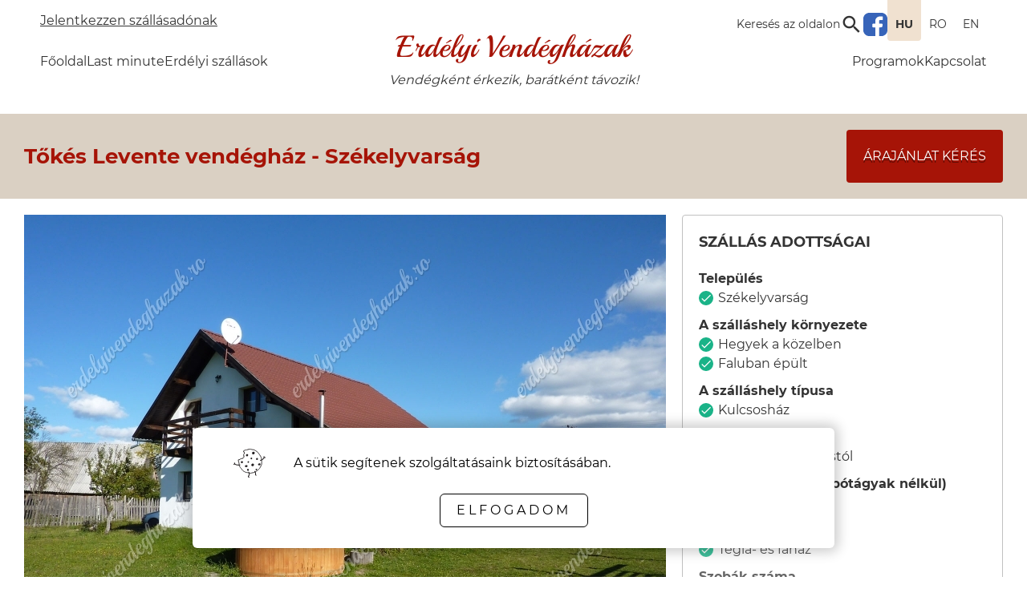

--- FILE ---
content_type: text/html; charset=UTF-8
request_url: https://erdelyivendeghazak.ro/hu/haz/304/szallas-foglalas-szekelyvarsag-tokes-levente
body_size: 26061
content:
<!DOCTYPE html><html lang="hu"><head><link rel="preconnect" href="https://fonts.googleapis.com"><link rel="alternate" href="https://pensiuniharghitene.ro/" hreflang="ro-RO"><link rel="alternate" href="https://transylvaniantravel.ro/" hreflang="en-US"><link rel="alternate" href="https://erdelyivendeghazak.ro/" hreflang="x-default"><title>Székelyvarsági szálláshely, Tőkés Levente vendégház Varság, Hargita, Pünkösd Csíksomlyón, erdélyi panzió, erdélyi ökoturizmus, Homoródfürdő, szálláslehetőség Erdélyben, Erdélyi magánszállások, Pünkösdi búcsú, vadászat </title><meta name="keywords" content="Székelyvarsági szálláshely, Tőkés Levente vendégház Varság, Hargita, erdélyi szállásajánló, panzió Erdélyben, Székelyudvarhely, hegyitúrák, Dracula, erdelyi faluturizmus, vendégház, hegyipatak, kulcsoshazak, programlehetőségek Erdélyben, " /><meta name="description" content="Székelyvarsági szálláshely, Tőkés Levente vendégház Varság, Hargita, kulcsosházak, kulcsosház, székelyföldi szállások, székelyföld, szálláshelyhírdetés, erdélyi szálláshely hírdetés, erdélyi képek, kiadó szállás, Erdélyi turizmus, hegyi utak, szállásajánlatok, részletes szálláskereső, szálláshirdetés, székelyföldi utak, Erdély, " /><meta property="og:title" content="Székelyvarsági szálláshely, Tőkés Levente vendégház Varság, Hargita, Pünkösd Csíksomlyón, erdélyi panzió, erdélyi ökoturizmus, Homoródfürdő, szálláslehetőség Erdélyben, Erdélyi magánszállások, Pünkösdi búcsú, vadászat " /><meta property="og:description" content="Székelyvarsági szálláshely, Tőkés Levente vendégház Varság, Hargita, kulcsosházak, kulcsosház, székelyföldi szállások, székelyföld, szálláshelyhírdetés, erdélyi szálláshely hírdetés, erdélyi képek, kiadó szállás, Erdélyi turizmus, hegyi utak, szállásajánlatok, részletes szálláskereső, szálláshirdetés, székelyföldi utak, Erdély, " /><meta property="og:image" content="https://erdelyivendeghazak.ro/resized/uploaded---images/800/600/tokes-levente.jpg" /><link rel="image_src" href="https://erdelyivendeghazak.ro/resized/uploaded---images/800/600/tokes-levente.jpg" /><meta http-equiv="Content-Type" content="text/html;charset=UTF-8"><meta name="viewport" content="width=device-width, initial-scale=1"><base href="https://erdelyivendeghazak.ro/"><link rel="dns-prefetch" href="//fonts.gstatic.com"><link rel="dns-prefetch" href="//fonts.googleapis.com"><link rel="stylesheet" href="https://fonts.googleapis.com/icon?family=Material+Icons|Material+Icons+Outlined&display=swap"><link rel="stylesheet" href="gen.css"><script src="gen.js?set=1"></script><link rel="icon" type="image/svg+xml" href="images/favicon.svg"><link rel="alternate icon" type="image/png" href="images/favicon.png"><link rel="alternate icon" href="images/favicon.ico"><link rel="mask-icon" href="images/favicon.png" color="#a61407"><style>*, *:before, *:after { box-sizing:border-box; }#dw-layout-content { display: grid; grid-template-rows: auto 1fr auto; grid-template-columns: 100%; min-height: 100vh; }#header .topmobil { display: grid; grid-template-columns: 1fr 2fr 1fr; gap: 5px; height: 70px; align-items: center; position: fixed; top: 0; left: 0; width: 100%; z-index: 4; padding: 0 20px; }#header .mobile_spacer { height: 70px; }.middle_aligner { position: relative; width: 100%; max-width: 1220px; margin: 0 auto; padding: 0px 20px; }.middle_aligner_full { position: relative; width: 100%; max-width: 1260px; margin: 0 auto; padding: 0px 20px; }@font-face {font-family: 'Material Icons';font-display: block;}</style><meta property="fb:app_id" content="519995086662669"/><meta property="fb:admins" content="668864546"/></head><body class="colored normal"><div id="dw-layout-content"><header id="header"><div class="nomobil nomobilmax notablet middle_aligner"><div class="top_row"><button class="szallasado tdu mra" type="button">Jelentkezzen szállásadónak</button><script>/*dw-ajax-script*/$('.szallasado').on('click', function() {$('html').css('overflow-y', 'hidden');BR.dw_dialog({link: 'hu/ajaxsmarty/blocks/szallasado_form',button: {'Bezár': function() { $('html').css('overflow-y', 'scroll'); }}});});</script><div class="search_input_wrap"><div class="df aic gap-10"><input class="search_input" type="text" name="search" placeholder="Keresés"  /><button class="search_submit"><i class="material-icons">search</i></button></div></div><button class="search_button" title="Keresés" tabindex=0 aria-label="Open search input"><span>Keresés az oldalon</span><i class="material-icons">search</i></button><script>/* dw-ajax-script */function triggerSearch(encoded_str) {let link = 'hu/search/kereses?src=' + encoded_str;History.pushState({ state: link, rand: Math.random() }, '', link );};$('.top_row .search_button').on('click', function() {let btn_type = ($(this).find('i').text() == 'search') ? 'close' : 'search';let search_input_val = $('.top_row .search_input').val().trim();$(this).find('i').text(btn_type);$(this).find('span').toggleClass('dn');$('.top_row .search_input_wrap').stop().toggle(250, 'swing');$('.top_row .search_input').focus();$('.top_row .search_input').val('');$('.top_row .search_input').val(search_input_val);});$('.top_row .search_submit').on('click', function() {if(!$('.top_row .search_input').val()) {$('.top_row .search_input').focus();} else {let encoded_str = base64_encode($('.top_row .search_input').val().trim());triggerSearch(encoded_str);}});$('.top_row .search_input').on('keypress', function(e) {var pressed_key = (event.keyCode) ? event.keyCode : event.which;if(pressed_key == 13) $('.top_row .search_submit').trigger('click');});</script><a class="facebook_link" target="_blank" href="https://www.facebook.com/Turizmus-Turism-Tourism-160653380674392/"><img src="images/facebook.svg" alt="Facebook"></a><div class="desktop_langs"><a class="language_link active" href="https://erdelyivendeghazak.ro">HU</a><a class="language_link " href="https://pensiuniharghitene.ro">RO</a><a class="language_link " href="https://transylvaniantravel.ro">EN</a></div></div><div class="menu_wrap"><nav class="ullimenudropdown jss" aria-label="Main navigation left" itemscope itemtype="http://schema.org/SiteNavigationElement"><ul class="menu_ul submenu_level_0"><li class="menu_li" tabindex="0"><a href="hu"  class="menu_link ajax" title="Főoldal" tabindex="-1">Főoldal</a></li><li class="menu_li" tabindex="0"><a href="hu/last-minute/last-minute-ajanlatok"  class="menu_link ajax" title="Last minute" tabindex="-1">Last minute</a></li><li class="menu_li" tabindex="0"><a href="hu/szh/erdelyi-szallasok"  class="menu_link ajax" title="Erdélyi szállások" tabindex="-1">Erdélyi szállások</a></li></ul></nav><div class="middle"><a class="logo_link ajax" title="Erdélyi Vendégházak" href="/hu">Erdélyi Vendégházak</a><p class="motto">Vendégként érkezik, barátként távozik!</p></div><nav class="ullimenudropdown jse" aria-label="Main navigation right" itemscope itemtype="http://schema.org/SiteNavigationElement"><ul class="menu_ul submenu_level_0"><li class="menu_li" tabindex="0"><a href="hu/prl/program-ajanlatok"  class="menu_link ajax" title="Programok" tabindex="-1">Programok</a></li><li class="menu_li" tabindex="0"><a href="hu/page/24/kapcsolat-felvetel"  class="menu_link ajax" title="Kapcsolat" tabindex="-1">Kapcsolat</a></li></ul></nav></div></div><div class="mobile_spacer nodesktop notabletmax"></div><div class="topmobil nodesktop notabletmax"><div class="l"><span class="m_menu_open"><i class="material-icons">menu</i></span><button class="m_src_link"><i class="material-icons">search</i></button></div><div class="c"><a class="logo_link ajax" title="Erdélyi Vendégházak" href="/hu">Erdélyi Vendégházak</a><p class="motto">Vendégként érkezik, barátként távozik!</p></div><div class="r"><select class="language_select" name="language_select" onchange="top.location = this.value" autocomplete="off"><option selected value="https://erdelyivendeghazak.ro">HU</option><option  value="https://pensiuniharghitene.ro">RO</option><option  value="https://transylvaniantravel.ro">EN</option></select></div></div><div class="m_src_wrap m_src_inactive"><input class="m_src_inp" type="text" name="search" value="" placeholder="Keresés"><div class="m_src_butt"><i class="material-icons">search</i></div></div><div class="m_menu_cont dn nodesktop notabletmax"><section class="mobile_left_menu_wrap"><div class="df jcsb"><button class="m_menu_close"><i class="material-icons">close</i></button></div><nav class="mobile_menu_wrap" aria-label="Mobile main menu"><ul class="menu_ul submenu_level_0"><li class="menu_li" tabindex="0"><a href="hu"  class="menu_link ajax" title="Főoldal" tabindex="-1">Főoldal</a></li><li class="menu_li" tabindex="0"><a href="hu/last-minute/last-minute-ajanlatok"  class="menu_link ajax" title="Last minute" tabindex="-1">Last minute</a></li><li class="menu_li" tabindex="0"><a href="hu/szh/erdelyi-szallasok"  class="menu_link ajax" title="Erdélyi szállások" tabindex="-1">Erdélyi szállások</a></li></ul><ul class="menu_ul submenu_level_0"><li class="menu_li" tabindex="0"><a href="hu/prl/program-ajanlatok"  class="menu_link ajax" title="Programok" tabindex="-1">Programok</a></li><li class="menu_li" tabindex="0"><a href="hu/page/24/kapcsolat-felvetel"  class="menu_link ajax" title="Kapcsolat" tabindex="-1">Kapcsolat</a></li></ul><ul class="menu_ul submenu_level_0"></ul></nav><nav class="mobile_menu_wrap" aria-label="Mobile first additional menu"><ul class="menu_ul submenu_level_0"><li class="menu_li" tabindex="0"><a href="hu/page/15/szallasfoglalasi-feltetelek"  class="menu_link ajax" title="Szállásfoglalási feltételek" tabindex="-1">Szállásfoglalási feltételek</a></li><li class="menu_li" tabindex="0"><a href="hu/page/16/szerzoi-jogok"  class="menu_link ajax" title="Szerzői jogok" tabindex="-1">Szerzői jogok</a></li><li class="menu_li" tabindex="0"><a href="hu/page/17/hasznos-informaciok"  class="menu_link ajax" title="Hasznos információk" tabindex="-1">Hasznos információk</a></li><li class="menu_li" tabindex="0"><a href="hu/page/18/ANPC – SAL"  class="menu_link ajax" title="ANPC – SAL" tabindex="-1">ANPC – SAL</a></li><li class="menu_li" tabindex="0"><a href="hu/page/26/ANPC"  class="menu_link ajax" title="ANPC" tabindex="-1">ANPC</a></li></ul></nav><nav class="mobile_menu_wrap" aria-label="Mobile second additional menu"><ul class="menu_ul submenu_level_0"><li class="menu_li" tabindex="0"><a href="hu/page/19/adatvedelmi-nyilatkozat"  class="menu_link ajax" title="Adatvédelmi nyilatkozat" tabindex="-1">Adatvédelmi nyilatkozat</a></li><li class="menu_li" tabindex="0"><a href="hu/guestbook/vendegkonyv"  class="menu_link ajax" title="Vendégkönyv" tabindex="-1">Vendégkönyv</a></li><li class="menu_li" tabindex="0"><a href="hu/page/12/arpad-haza-csarda-etterem"  class="menu_link ajax" title="Árpád Háza csárda" tabindex="-1">Árpád Háza csárda</a></li><li class="menu_li" tabindex="0"><a href="hu/photos/foto-album"  class="menu_link ajax" title="Fotóalbum" tabindex="-1">Fotóalbum</a></li><li class="menu_li" tabindex="0"><a href="hu/elt/elado-telek-ingatlan"  class="menu_link ajax" title="Eladó telek" tabindex="-1">Eladó telek</a></li></ul></nav></section></div><script>/*dw-ajax-script*/$('html').css('overflow-y', 'scroll');$('#overlay').remove();$('.m_menu_open').on('click', function() {$('.m_menu_cont').toggleClass('dn df');$('html').css('overflow-y', 'hidden');});$('.m_src_link').on('click', function() {var btn_icon = $(this).children()[0];var btn_content = ($(btn_icon).text() == "search") ? "close" : "search";$(btn_icon).text(btn_content);$('.m_src_wrap').toggleClass('m_src_inactive m_src_active');var inp = $('.m_src_inp');var inp_val = $('.m_src_inp').val();inp.focus();inp.val('');inp.val(inp_val);});$('.m_src_inp').on('keypress', function(event){var c = (event.keyCode) ? event.keyCode : event.which;if(c=='13') $('.m_src_butt').trigger('click');});$('.m_src_butt').on('click', function () {if(!$('.m_src_inp').val()) {$('.m_src_inp').focus();} else {let encoded_str = btoa(unescape(encodeURIComponent($('.m_src_inp').val())));let link = 'hu/search/kereses?src=' + encoded_str;History.pushState({ state: link, rand: Math.random() }, '', link);}});$('.m_menu_close').on('click', function() {$('.m_menu_cont').toggleClass('dn df');$('html').css('overflow-y', 'scroll');});$('.haschild_btn').on('click', function() {var btn_icon = $(this).children()[0];var btn_content = ($(btn_icon).text() == "expand_more") ? "expand_less" : "expand_more";$(btn_icon).text(btn_content);$(this).next().next().stop().slideToggle();});</script></header>
<div id="center-container" ><main id="main-content"><div id="content_wrap"><div class="mod_haz"><div class="title_wrap"><div class="middle_aligner_full aligner"><h1>Tőkés Levente vendégház - Székelyvarság</h1><button class="action_button price_offer_button" title="Árajánlat kérés">Árajánlat kérés</button></div></div><script>/*dw-ajax-script*/$(function() {$('.price_offer_button').on('click', function() {$('html').css('overflow-y', 'hidden');BR.dw_dialog({link: 'hu/ajaxsmarty/moduls/haz/reservation_form',button: {'Bezár': function() { $('html').css('overflow-y', 'scroll'); }},variables: {id: 304,title: 'Tőkés Levente vendégház',search_params: top.location.search ?? ''}});});});</script><div class="middle_aligner_full mod_banner columns"><div class="left_column"><div class="swiper house-images-container"><div class="swiper-wrapper"><div class="swiper-slide"><a class="nodec" rel="sh[gal-1769906173-]" title="Tőkés Levente vendégház - Székelyvarság" href="resized/uploaded---images/800/600/tokes-levente.jpg"><picture><source media="(max-width: 480px)" data-srcset="resized/uploaded---images/440/330/tokes-levente.jpg"><img class="swiper-lazy slide-img" data-src="resized/uploaded---images/800/600/tokes-levente.jpg" alt="Tőkés Levente vendégház - Székelyvarság"></picture></a></div><div class="swiper-slide"><a class="nodec" rel="sh[gal-1769906173-]" title="Székelyvarságon épült " href="resized/uploaded---images/800/600/1-menedekhaz-574637.jpg"><picture><source media="(max-width: 480px)" data-srcset="resized/uploaded---images/440/330/1-menedekhaz-574637.jpg"><img class="swiper-lazy slide-img" data-src="resized/uploaded---images/800/600/1-menedekhaz-574637.jpg" alt="székelyvarság, székelyszállás"></picture></a></div><div class="swiper-slide"><a class="nodec" rel="sh[gal-1769906173-]" title="Falusi környezet" href="resized/uploaded---images/800/600/2-szabad-szallas.jpg"><picture><source media="(max-width: 480px)" data-srcset="resized/uploaded---images/440/330/2-szabad-szallas.jpg"><img class="swiper-lazy slide-img" data-src="resized/uploaded---images/800/600/2-szabad-szallas.jpg" alt="varság, falusi környezet"></picture></a></div><div class="swiper-slide"><a class="nodec" rel="sh[gal-1769906173-]" title="Székelyvarsági vendégház" href="resized/uploaded---images/800/600/3-termeszet-jaras.jpg"><picture><source media="(max-width: 480px)" data-srcset="resized/uploaded---images/440/330/3-termeszet-jaras.jpg"><img class="swiper-lazy slide-img" data-src="resized/uploaded---images/800/600/3-termeszet-jaras.jpg" alt="Székelyvarsági vendégház"></picture></a></div><div class="swiper-slide"><a class="nodec" rel="sh[gal-1769906173-]" title="Pihenésre kiválóan alkalmas" href="resized/uploaded---images/800/600/4-foglalas.jpg"><picture><source media="(max-width: 480px)" data-srcset="resized/uploaded---images/440/330/4-foglalas.jpg"><img class="swiper-lazy slide-img" data-src="resized/uploaded---images/800/600/4-foglalas.jpg" alt="tőkés levente, pihenés"></picture></a></div><div class="swiper-slide"><a class="nodec" rel="sh[gal-1769906173-]" title="Gyerekbarát vendégház" href="resized/uploaded---images/800/600/5-ajanlat-263363.jpg"><picture><source media="(max-width: 480px)" data-srcset="resized/uploaded---images/440/330/5-ajanlat-263363.jpg"><img class="swiper-lazy slide-img" data-src="resized/uploaded---images/800/600/5-ajanlat-263363.jpg" alt="erdélyi utazás, vendégház"></picture></a></div><div class="swiper-slide"><a class="nodec" rel="sh[gal-1769906173-]" title="Kialakított tűzhely" href="resized/uploaded---images/800/600/6-hetvegi-haz.jpg"><picture><source media="(max-width: 480px)" data-srcset="resized/uploaded---images/440/330/6-hetvegi-haz.jpg"><img class="swiper-lazy slide-img" data-src="resized/uploaded---images/800/600/6-hetvegi-haz.jpg" alt="erdélyi nyaralás"></picture></a></div><div class="swiper-slide"><a class="nodec" rel="sh[gal-1769906173-]" title="A gyerekeknek hinta" href="resized/uploaded---images/800/600/7-akcio-719159.jpg"><picture><source media="(max-width: 480px)" data-srcset="resized/uploaded---images/440/330/7-akcio-719159.jpg"><img class="swiper-lazy slide-img" data-src="resized/uploaded---images/800/600/7-akcio-719159.jpg" alt="gyerekbarát, vendégház"></picture></a></div><div class="swiper-slide"><a class="nodec" rel="sh[gal-1769906173-]" title="Székely jakuzzi" href="resized/uploaded---images/800/600/8-nyaralo-825715.jpg"><picture><source media="(max-width: 480px)" data-srcset="resized/uploaded---images/440/330/8-nyaralo-825715.jpg"><img class="swiper-lazy slide-img" data-src="resized/uploaded---images/800/600/8-nyaralo-825715.jpg" alt="programok, jakuzzi"></picture></a></div><div class="swiper-slide"><a class="nodec" rel="sh[gal-1769906173-]" title="Túrázási lehetőségek" href="resized/uploaded---images/800/600/10-aktiv-pihenes.jpg"><picture><source media="(max-width: 480px)" data-srcset="resized/uploaded---images/440/330/10-aktiv-pihenes.jpg"><img class="swiper-lazy slide-img" data-src="resized/uploaded---images/800/600/10-aktiv-pihenes.jpg" alt="erdély, túra, túra ajánlat"></picture></a></div><div class="swiper-slide"><a class="nodec" rel="sh[gal-1769906173-]" title="A teraszról ezt látjuk" href="resized/uploaded---images/800/600/11-zetelaki-gat-609924.jpg"><picture><source media="(max-width: 480px)" data-srcset="resized/uploaded---images/440/330/11-zetelaki-gat-609924.jpg"><img class="swiper-lazy slide-img" data-src="resized/uploaded---images/800/600/11-zetelaki-gat-609924.jpg" alt="erdélyi utazás, varság"></picture></a></div><div class="swiper-slide"><a class="nodec" rel="sh[gal-1769906173-]" title="Fedett terasz" href="resized/uploaded---images/800/600/12-szekely-vakacio.jpg"><picture><source media="(max-width: 480px)" data-srcset="resized/uploaded---images/440/330/12-szekely-vakacio.jpg"><img class="swiper-lazy slide-img" data-src="resized/uploaded---images/800/600/12-szekely-vakacio.jpg" alt="varsági szállás"></picture></a></div><div class="swiper-slide"><a class="nodec" rel="sh[gal-1769906173-]" title="Tágas nappali" href="resized/uploaded---images/800/600/13-kapcsolat-felvetel-355302.jpg"><picture><source media="(max-width: 480px)" data-srcset="resized/uploaded---images/440/330/13-kapcsolat-felvetel-355302.jpg"><img class="swiper-lazy slide-img" data-src="resized/uploaded---images/800/600/13-kapcsolat-felvetel-355302.jpg" alt="székelyszállás, varság"></picture></a></div><div class="swiper-slide"><a class="nodec" rel="sh[gal-1769906173-]" title="A nappaliban TV van" href="resized/uploaded---images/800/600/14-kertes-haz.jpg"><picture><source media="(max-width: 480px)" data-srcset="resized/uploaded---images/440/330/14-kertes-haz.jpg"><img class="swiper-lazy slide-img" data-src="resized/uploaded---images/800/600/14-kertes-haz.jpg" alt="magánszállás Erdélyben"></picture></a></div><div class="swiper-slide"><a class="nodec" rel="sh[gal-1769906173-]" title="Nagy ebédlőasztal" href="resized/uploaded---images/800/600/15-hetvege.jpg"><picture><source media="(max-width: 480px)" data-srcset="resized/uploaded---images/440/330/15-hetvege.jpg"><img class="swiper-lazy slide-img" data-src="resized/uploaded---images/800/600/15-hetvege.jpg" alt="erdélyi turizmus és szállás"></picture></a></div><div class="swiper-slide"><a class="nodec" rel="sh[gal-1769906173-]" title="Mosógép is rendelkezésre áll" href="resized/uploaded---images/800/600/16-vendeghaz-404230.jpg"><picture><source media="(max-width: 480px)" data-srcset="resized/uploaded---images/440/330/16-vendeghaz-404230.jpg"><img class="swiper-lazy slide-img" data-src="resized/uploaded---images/800/600/16-vendeghaz-404230.jpg" alt="székelyszállás, utazás, varság"></picture></a></div><div class="swiper-slide"><a class="nodec" rel="sh[gal-1769906173-]" title="Felszerelt konyha" href="resized/uploaded---images/800/600/17-szekelyudvarhely-127444.jpg"><picture><source media="(max-width: 480px)" data-srcset="resized/uploaded---images/440/330/17-szekelyudvarhely-127444.jpg"><img class="swiper-lazy slide-img" data-src="resized/uploaded---images/800/600/17-szekelyudvarhely-127444.jpg" alt="erdélyi vendégház"></picture></a></div><div class="swiper-slide"><a class="nodec" rel="sh[gal-1769906173-]" title="A földszinten 1 szoba" href="resized/uploaded---images/800/600/18-csaladi-program-966083.jpg"><picture><source media="(max-width: 480px)" data-srcset="resized/uploaded---images/440/330/18-csaladi-program-966083.jpg"><img class="swiper-lazy slide-img" data-src="resized/uploaded---images/800/600/18-csaladi-program-966083.jpg" alt="erdélyi kulcsosházak, vendéglátás"></picture></a></div><div class="swiper-slide"><a class="nodec" rel="sh[gal-1769906173-]" title="Két személy részére" href="resized/uploaded---images/800/600/19-teli-szezon.jpg"><picture><source media="(max-width: 480px)" data-srcset="resized/uploaded---images/440/330/19-teli-szezon.jpg"><img class="swiper-lazy slide-img" data-src="resized/uploaded---images/800/600/19-teli-szezon.jpg" alt="szállások erdélyben, kiadó"></picture></a></div><div class="swiper-slide"><a class="nodec" rel="sh[gal-1769906173-]" title="A földszinten 2 fürdőszoba" href="resized/uploaded---images/800/600/20-videki-szallasok-492610.jpg"><picture><source media="(max-width: 480px)" data-srcset="resized/uploaded---images/440/330/20-videki-szallasok-492610.jpg"><img class="swiper-lazy slide-img" data-src="resized/uploaded---images/800/600/20-videki-szallasok-492610.jpg" alt="ökoturizmus, erdély"></picture></a></div><div class="swiper-slide"><a class="nodec" rel="sh[gal-1769906173-]" title="Állandó hideg- és melegvíz" href="resized/uploaded---images/800/600/21-szoba-814720.jpg"><picture><source media="(max-width: 480px)" data-srcset="resized/uploaded---images/440/330/21-szoba-814720.jpg"><img class="swiper-lazy slide-img" data-src="resized/uploaded---images/800/600/21-szoba-814720.jpg" alt="szállás erdély, varsági szállások"></picture></a></div><div class="swiper-slide"><a class="nodec" rel="sh[gal-1769906173-]" title="Az emeleten 4 szoba" href="resized/uploaded---images/800/600/22-turista-csoport-292989.jpg"><picture><source media="(max-width: 480px)" data-srcset="resized/uploaded---images/440/330/22-turista-csoport-292989.jpg"><img class="swiper-lazy slide-img" data-src="resized/uploaded---images/800/600/22-turista-csoport-292989.jpg" alt="vendégház, erdély, utazás"></picture></a></div><div class="swiper-slide"><a class="nodec" rel="sh[gal-1769906173-]" title="3 szobában ágyak 3-3 fő részére" href="resized/uploaded---images/800/600/23-kinalat.jpg"><picture><source media="(max-width: 480px)" data-srcset="resized/uploaded---images/440/330/23-kinalat.jpg"><img class="swiper-lazy slide-img" data-src="resized/uploaded---images/800/600/23-kinalat.jpg" alt="Vendégházk, szállások"></picture></a></div><div class="swiper-slide"><a class="nodec" rel="sh[gal-1769906173-]" title="Ágyneműt nem kell hozni" href="resized/uploaded---images/800/600/24-online.jpg"><picture><source media="(max-width: 480px)" data-srcset="resized/uploaded---images/440/330/24-online.jpg"><img class="swiper-lazy slide-img" data-src="resized/uploaded---images/800/600/24-online.jpg" alt="székelyszállások, nyaralás"></picture></a></div><div class="swiper-slide"><a class="nodec" rel="sh[gal-1769906173-]" title="Pótágyazási lehetőség" href="resized/uploaded---images/800/600/25-horgaszat.jpg"><picture><source media="(max-width: 480px)" data-srcset="resized/uploaded---images/440/330/25-horgaszat.jpg"><img class="swiper-lazy slide-img" data-src="resized/uploaded---images/800/600/25-horgaszat.jpg" alt="kulcsosházak székelyvarságon"></picture></a></div><div class="swiper-slide"><a class="nodec" rel="sh[gal-1769906173-]" title="Fürdőtörülközőt nem biztosítunk" href="resized/uploaded---images/800/600/26-udules-421117.jpg"><picture><source media="(max-width: 480px)" data-srcset="resized/uploaded---images/440/330/26-udules-421117.jpg"><img class="swiper-lazy slide-img" data-src="resized/uploaded---images/800/600/26-udules-421117.jpg" alt="erdélyi falusiturizmus székelyvarságon"></picture></a></div><div class="swiper-slide"><a class="nodec" rel="sh[gal-1769906173-]" title="Zavartalan pihenés" href="resized/uploaded---images/800/600/27-vendegek.jpg"><picture><source media="(max-width: 480px)" data-srcset="resized/uploaded---images/440/330/27-vendegek.jpg"><img class="swiper-lazy slide-img" data-src="resized/uploaded---images/800/600/27-vendegek.jpg" alt="erdélyi utazás, túra, természet"></picture></a></div><div class="swiper-slide"><a class="nodec" rel="sh[gal-1769906173-]" title="A negyedik szobában..." href="resized/uploaded---images/800/600/28-programok.jpg"><picture><source media="(max-width: 480px)" data-srcset="resized/uploaded---images/440/330/28-programok.jpg"><img class="swiper-lazy slide-img" data-src="resized/uploaded---images/800/600/28-programok.jpg" alt="erdélyi vendégház, szállások"></picture></a></div><div class="swiper-slide"><a class="nodec" rel="sh[gal-1769906173-]" title="...franciaágy 2 fő részére" href="resized/uploaded---images/800/600/29-szallas-lehetoseg-631627.jpg"><picture><source media="(max-width: 480px)" data-srcset="resized/uploaded---images/440/330/29-szallas-lehetoseg-631627.jpg"><img class="swiper-lazy slide-img" data-src="resized/uploaded---images/800/600/29-szallas-lehetoseg-631627.jpg" alt="székelyföld, varság"></picture></a></div></div><div class="swiper-button-next house-images-next"></div><div class="swiper-button-prev house-images-prev"></div></div><div thumbsSlider="" class="swiper house-images-thumbnails-container"><div class="swiper-wrapper"><div class="swiper-slide"><picture><img class="swiper-lazy slide-img" data-src="resized/uploaded---images/160/120/tokes-levente.jpg" alt="Tőkés Levente vendégház - Székelyvarság"></picture></div><div class="swiper-slide"><picture><img class="swiper-lazy slide-img" data-src="resized/uploaded---images/160/120/1-menedekhaz-574637.jpg" alt="székelyvarság, székelyszállás"></picture></div><div class="swiper-slide"><picture><img class="swiper-lazy slide-img" data-src="resized/uploaded---images/160/120/2-szabad-szallas.jpg" alt="varság, falusi környezet"></picture></div><div class="swiper-slide"><picture><img class="swiper-lazy slide-img" data-src="resized/uploaded---images/160/120/3-termeszet-jaras.jpg" alt="Székelyvarsági vendégház"></picture></div><div class="swiper-slide"><picture><img class="swiper-lazy slide-img" data-src="resized/uploaded---images/160/120/4-foglalas.jpg" alt="tőkés levente, pihenés"></picture></div><div class="swiper-slide"><picture><img class="swiper-lazy slide-img" data-src="resized/uploaded---images/160/120/5-ajanlat-263363.jpg" alt="erdélyi utazás, vendégház"></picture></div><div class="swiper-slide"><picture><img class="swiper-lazy slide-img" data-src="resized/uploaded---images/160/120/6-hetvegi-haz.jpg" alt="erdélyi nyaralás"></picture></div><div class="swiper-slide"><picture><img class="swiper-lazy slide-img" data-src="resized/uploaded---images/160/120/7-akcio-719159.jpg" alt="gyerekbarát, vendégház"></picture></div><div class="swiper-slide"><picture><img class="swiper-lazy slide-img" data-src="resized/uploaded---images/160/120/8-nyaralo-825715.jpg" alt="programok, jakuzzi"></picture></div><div class="swiper-slide"><picture><img class="swiper-lazy slide-img" data-src="resized/uploaded---images/160/120/10-aktiv-pihenes.jpg" alt="erdély, túra, túra ajánlat"></picture></div><div class="swiper-slide"><picture><img class="swiper-lazy slide-img" data-src="resized/uploaded---images/160/120/11-zetelaki-gat-609924.jpg" alt="erdélyi utazás, varság"></picture></div><div class="swiper-slide"><picture><img class="swiper-lazy slide-img" data-src="resized/uploaded---images/160/120/12-szekely-vakacio.jpg" alt="varsági szállás"></picture></div><div class="swiper-slide"><picture><img class="swiper-lazy slide-img" data-src="resized/uploaded---images/160/120/13-kapcsolat-felvetel-355302.jpg" alt="székelyszállás, varság"></picture></div><div class="swiper-slide"><picture><img class="swiper-lazy slide-img" data-src="resized/uploaded---images/160/120/14-kertes-haz.jpg" alt="magánszállás Erdélyben"></picture></div><div class="swiper-slide"><picture><img class="swiper-lazy slide-img" data-src="resized/uploaded---images/160/120/15-hetvege.jpg" alt="erdélyi turizmus és szállás"></picture></div><div class="swiper-slide"><picture><img class="swiper-lazy slide-img" data-src="resized/uploaded---images/160/120/16-vendeghaz-404230.jpg" alt="székelyszállás, utazás, varság"></picture></div><div class="swiper-slide"><picture><img class="swiper-lazy slide-img" data-src="resized/uploaded---images/160/120/17-szekelyudvarhely-127444.jpg" alt="erdélyi vendégház"></picture></div><div class="swiper-slide"><picture><img class="swiper-lazy slide-img" data-src="resized/uploaded---images/160/120/18-csaladi-program-966083.jpg" alt="erdélyi kulcsosházak, vendéglátás"></picture></div><div class="swiper-slide"><picture><img class="swiper-lazy slide-img" data-src="resized/uploaded---images/160/120/19-teli-szezon.jpg" alt="szállások erdélyben, kiadó"></picture></div><div class="swiper-slide"><picture><img class="swiper-lazy slide-img" data-src="resized/uploaded---images/160/120/20-videki-szallasok-492610.jpg" alt="ökoturizmus, erdély"></picture></div><div class="swiper-slide"><picture><img class="swiper-lazy slide-img" data-src="resized/uploaded---images/160/120/21-szoba-814720.jpg" alt="szállás erdély, varsági szállások"></picture></div><div class="swiper-slide"><picture><img class="swiper-lazy slide-img" data-src="resized/uploaded---images/160/120/22-turista-csoport-292989.jpg" alt="vendégház, erdély, utazás"></picture></div><div class="swiper-slide"><picture><img class="swiper-lazy slide-img" data-src="resized/uploaded---images/160/120/23-kinalat.jpg" alt="Vendégházk, szállások"></picture></div><div class="swiper-slide"><picture><img class="swiper-lazy slide-img" data-src="resized/uploaded---images/160/120/24-online.jpg" alt="székelyszállások, nyaralás"></picture></div><div class="swiper-slide"><picture><img class="swiper-lazy slide-img" data-src="resized/uploaded---images/160/120/25-horgaszat.jpg" alt="kulcsosházak székelyvarságon"></picture></div><div class="swiper-slide"><picture><img class="swiper-lazy slide-img" data-src="resized/uploaded---images/160/120/26-udules-421117.jpg" alt="erdélyi falusiturizmus székelyvarságon"></picture></div><div class="swiper-slide"><picture><img class="swiper-lazy slide-img" data-src="resized/uploaded---images/160/120/27-vendegek.jpg" alt="erdélyi utazás, túra, természet"></picture></div><div class="swiper-slide"><picture><img class="swiper-lazy slide-img" data-src="resized/uploaded---images/160/120/28-programok.jpg" alt="erdélyi vendégház, szállások"></picture></div><div class="swiper-slide"><picture><img class="swiper-lazy slide-img" data-src="resized/uploaded---images/160/120/29-szallas-lehetoseg-631627.jpg" alt="székelyföld, varság"></picture></div></div></div><div class="actions_wrap"><button class="action_button view_all_images" title="Összes kép megtekintése" type="button">Összes kép megtekintése</button><button class="action_button price_offer_button" title="Árajánlat kérés">Árajánlat kérés</button><button class="action_button booking_btn" title="Foglalás" type="button">Foglalás</button></div><script>/*dw-ajax-script*/$(function() {$('.view_all_images').on('click', function() {$('html').css('overflow-y', 'hidden');let all_images = '<div class="all_images">';$('.house-images-container img').each(function() {const src = $(this).attr('src') || $(this).attr('data-src');all_images += `<a class="nodec" rel="sh" title="${ $(this).closest('a').attr('title') }" href="${ src }"><img loading="lazy" src="${ src.replace('/800/600/', '/160/120/') }" alt="${ $(this).attr('alt') }" /></a>`;});all_images += '</div>';BR.dw_dialog({content: all_images,button: {'Bezár': function() { $('html').css('overflow-y', 'scroll'); }},callback: function() {$('.dw_dialog_wrap').addClass('view_all_images_wrap');$('.all_images').lightGallery({ download: false, thumbnail: false });}});});let swiper2 = new Swiper('.house-images-thumbnails-container', {preloadImages: false,lazy: {loadOnTransitionStart: true,checkInView: true,},spaceBetween: 2,slidesPerView: 3,breakpoints: {481: {slidesPerView: 5,},},watchSlidesProgress: true,});let swiper = new Swiper('.house-images-container', {spaceBetween: 0,preloadImages: false,lazy: {loadOnTransitionStart: true,checkInView: true,},keyboard: {enabled: true,onlyInViewport: true,},navigation: {nextEl: '.house-images-next',prevEl: '.house-images-prev',},effect: 'fade',fadeEffect: {crossFade: true},speed: 1000,loop: false,thumbs: {swiper: swiper2,},autoplay: {delay: 5000,disableOnInteraction: true,},});});</script></div><div class="right_column"><section class="box filters_wrap truncated"><h2>Szállás adottságai</h2><div class="filters"><div class="filter_block dn"><h3>Település</h3><ul><li><span class="material-icons icon-ok">done</span>Székelyvarság</li></ul></div><div class="filter_block dn"><h3>A szálláshely környezete</h3><ul><li><span class="material-icons icon-ok">done</span>Hegyek a közelben</li><li><span class="material-icons icon-ok">done</span>Faluban épült</li></ul></div><div class="filter_block dn"><h3>A szálláshely típusa</h3><ul><li><span class="material-icons icon-ok">done</span>Kulcsosház</li></ul></div><div class="filter_block dn"><h3>Kiadási egység</h3><ul><li><span class="material-icons icon-ok">done</span>Az épület, udvarostól</li></ul></div><div class="filter_block dn"><h3>Férőhelyek száma (pótágyak nélkül)</h3><ul><li><span class="material-icons icon-ok">done</span>Max. 13 fő</li></ul></div><div class="filter_block dn"><h3>A ház épületanyaga</h3><ul><li><span class="material-icons icon-ok">done</span>Tégla- és faház</li></ul></div><div class="filter_block dn"><h3>Szobák száma</h3><ul><li><span class="material-icons icon-ok">done</span>5 szoba</li></ul></div><div class="filter_block dn"><h3>Fürdőszobák száma</h3><ul><li><span class="material-icons icon-ok">done</span>2 fürdőszoba</li></ul></div><div class="filter_block dn"><h3>A szállás felszereltsége</h3><ul><li><span class="material-icons icon-ok">done</span>TV, parabola antenna</li><li><span class="material-icons icon-ok">done</span>Ágynemű</li><li><span class="material-icons icon-missing">close</span>Mosógép</li><li><span class="material-icons icon-ok">done</span>Hajszárító</li><li><span class="material-icons icon-ok">done</span>Kéztörlő</li><li><span class="material-icons icon-missing">close</span>Fürdőtörülköző</li><li><span class="material-icons icon-ok">done</span>Gáztűzhely</li><li><span class="material-icons icon-missing">close</span>Villanytűzhely</li><li><span class="material-icons icon-missing">close</span>Mosogatógép</li><li><span class="material-icons icon-ok">done</span>Hűtőszekrény</li><li><span class="material-icons icon-ok">done</span>Mikrohullámú sütő</li><li><span class="material-icons icon-missing">close</span>Kenyérpirító</li><li><span class="material-icons icon-ok">done</span>Kávéfőző</li><li><span class="material-icons icon-missing">close</span>Teafőző</li><li><span class="material-icons icon-missing">close</span>Kukta</li><li><span class="material-icons icon-ok">done</span>Edények, evőeszközök</li><li><span class="material-icons icon-missing">close</span>Vasaló</li><li><span class="material-icons icon-missing">close</span>Mini-safe</li></ul></div><div class="filter_block dn"><h3>Az udvar felszereltsége</h3><ul><li><span class="material-icons icon-missing">close</span>Fedett söröző (filegória)</li><li><span class="material-icons icon-ok">done</span>Kerti kiülő / Terasz</li><li><span class="material-icons icon-missing">close</span>Flekkensütő kemence</li><li><span class="material-icons icon-missing">close</span>Kenyérsütő kemence</li><li><span class="material-icons icon-ok">done</span>Szabad tűzhely</li><li><span class="material-icons icon-ok">done</span>Bogrács</li><li><span class="material-icons icon-ok">done</span>Tárcsalap</li><li><span class="material-icons icon-missing">close</span>Napozóágy</li><li><span class="material-icons icon-ok">done</span>Hinta</li><li><span class="material-icons icon-missing">close</span>Lipinka</li><li><span class="material-icons icon-missing">close</span>Csúszda</li><li><span class="material-icons icon-ok">done</span>Homokozó</li><li><span class="material-icons icon-missing">close</span>Kosárlabda palánk</li><li><span class="material-icons icon-missing">close</span>Pin-pong asztal</li><li><span class="material-icons icon-missing">close</span>Focipálya</li><li><span class="material-icons icon-missing">close</span>Lábtenisz pálya</li><li><span class="material-icons icon-missing">close</span>Teniszpálya</li><li><span class="material-icons icon-missing">close</span>Röplabda pálya</li><li><span class="material-icons icon-missing">close</span>Gyerekmedence</li></ul></div><div class="filter_block dn"><h3>Székely jakuzzi (fűthető vizesdézsa)</h3><ul><li><span class="material-icons icon-ok">done</span>Igen</li></ul></div><div class="filter_block dn"><h3>Szauna</h3><ul><li><span class="material-icons icon-missing">close</span>Nem</li></ul></div><div class="filter_block dn"><h3>Télen is fogad</h3><ul><li><span class="material-icons icon-ok">done</span>Igen</li></ul></div><div class="filter_block dn"><h3>A fűtés módja</h3><ul><li><span class="material-icons icon-ok">done</span>Központi fűtéssel</li></ul></div><div class="filter_block dn"><h3>Melegvíz előállítása</h3><ul><li><span class="material-icons icon-ok">done</span>Árammal</li><li><span class="material-icons icon-ok">done</span>Fával</li></ul></div><div class="filter_block dn"><h3>Áram ellátás</h3><ul><li><span class="material-icons icon-ok">done</span>Vezetékes</li></ul></div><div class="filter_block dn"><h3>WIFI Internet</h3><ul><li><span class="material-icons icon-ok">done</span>Igen</li></ul></div><div class="filter_block dn"><h3>Mobil térerő</h3><ul><li><span class="material-icons icon-ok">done</span>Igen</li></ul></div><div class="filter_block dn"><h3>Háziállatot fogad</h3><ul><li><span class="material-icons icon-missing">close</span>Nem</li></ul></div><div class="filter_block dn"><h3>Dohányzás az épületben</h3><ul><li><span class="material-icons icon-ok">done</span>Csak az udvarban</li></ul></div><div class="filter_block dn"><h3>A tulajdonos ott lakik</h3><ul><li><span class="material-icons icon-missing">close</span>Nem</li></ul></div><div class="filter_block dn"><h3>Parkolás</h3><ul><li><span class="material-icons icon-ok">done</span>Az udvarban</li></ul></div><div class="filter_block dn"><h3>Az alapár az adott létszámra érvényes</h3><ul><li><span class="material-icons icon-ok">done</span>6 főre</li></ul></div></div><button class="view_all_filters nodesktop notabletmax notablet" type="button" title="Összes megtenkitése" data-hide="yes">Összes megtenkitése...</button><button class="view_all_filters_desktop nomobilmax nomobil" type="button" title="Összes megtenkitése" data-hide="yes">Összes megtenkitése...</button><script>/*dw-ajax-script*/$(function() {$('.view_all_filters_desktop').on('click', function() {const doc_height = $(document).height();const data_hide = $(this).attr('data-hide');const data_hide_attr = data_hide === 'yes' ? 'no' : 'yes';const filters_wrap = $(this).closest('.filters_wrap');const filters_wrap_offset_y = filters_wrap.offset().top + 10;$(this).attr('data-hide', data_hide_attr);if(data_hide_attr === 'no') {$(this).attr('title', 'Elrejt...');$(this).text('Elrejt...');$(this).addClass('mt20');$('.filters_wrap').removeClass('truncated');$('.filter_block').removeClass('dn');} else {$(this).attr('title', 'Összes megtenkitése...');$(this).text('Összes megtenkitése...');$(this).removeClass('mt20');$('.filters_wrap').addClass('truncated');$('.filter_block').addClass('dn');$.scrollTo($('.filters_wrap').offset().top, 'slow');}if(filters_wrap.outerHeight() > doc_height - filters_wrap_offset_y) {filters_wrap.css('max-height', doc_height - filters_wrap_offset_y);} else {filters_wrap.css('max-height', '');}});});$('.view_all_filters').on('click', function() {const data_hide = $(this).attr('data-hide');const data_hide_attr = data_hide === 'yes' ? 'no' : 'yes';$(this).attr('data-hide', data_hide_attr);if(data_hide_attr === 'no') {$('.filters .filter_block').removeClass('dn');$(this).attr('title', 'Elrejt...');$(this).text('Elrejt...');$(this).addClass('mt20');} else {$('.filters .filter_block').addClass('dn');$(this).attr('title', 'Összes megtenkitése...');$(this).text('Összes megtenkitése...');$(this).removeClass('mt20');$.scrollTo($('.filters_wrap').offset().top, 'slow');}});</script></section><div class="por "><button class="price_calculator_btn action_button df aic jcsb w100p" title="Árkalkulátor">Árkalkulátor <span class="material-icons">expand_more</span></button><section class="price_calculator_section dn"><button class="action_button df aic jcsb w100p" title="Árkalkulátor">Árkalkulátor <span class="material-icons">expand_less</span></button><div class="price_calculator"><form id="price_calculator_form"><h4>Mely szezonban, hány éjszakára érdeklődik?</h4><div class="options_wrap"><div><label for="mikor_169"><input id="mikor_169"type="radio"name="mikor"value="169"data-option-type="form"data-price="95"data-min-pers="8"data-hany-14-99="8"data-hany-7-14="5"data-hany-3-7="4"data-hany-0-3="0"data-hany-ha="0"data-min-days="3"autocomplete="off" checked><span></span>Min. kettő (vagy több) éjszakára:</label><button class="more_info" type="button" title="Részletes árajánlat" data-content="[base64]">Részletes árajánlat...</button></div><div><label for="mikor_311"><input id="mikor_311"type="radio"name="mikor"value="311"data-option-type="description"data-price="0"data-min-pers="0"data-hany-14-99="0"data-hany-7-14="0"data-hany-3-7="0"data-hany-0-3="0"data-hany-ha="0"data-min-days="0"autocomplete="off"><span></span>Szilveszterkor(2025):</label></div></div><h4 class="mt20 hany_szemelyre_foglal">Hány személy részére foglal?</h4><div id="hany_wrap_169" class="options_wrap"><div class="grid2"><p>14 év fölött:</p><input id="hany_14_99_169" type="text" data-required="yes" data-type="pers"></div><div class="grid2"><p>7-14 év között:</p><input id="hany_7_14_169" type="text" data-type="pers"></div><div class="grid2"><p>3-7 év között:</p><input id="hany_3_7_169" type="text" data-type="pers"></div><div class="grid2"><p>3 év alatt:</p><input id="hany_0_3_169" type="text" data-type="pers"></div><div class="grid2"><p>Éjszakák száma</p><input id="ejszakak_169" type="text" data-required="yes" data-type="days"></div></div><div id="hany_wrap_311" class="options_wrap dn"><div class="grid2"><p>Éjszakák száma</p><input id="ejszakak_311" type="text" data-required="yes" data-type="days"></div><article class="option_description mt20"><strong>Szilveszterkor:</strong><br />1750 Euró/vendégház/max.4 éj<br /><br />Megjegyzés: Szilveszterkor a fenti árajánlat az esetben is változatlan marad, ha kevesebb napra veszik igénybe a vendégházat, mint a megjelölt maximum periódus!</article></div><h4 class="mt20">Hányadik foglalása nálunk?</h4><div class="options_wrap"><label for="hanyadik_1"><input id="hanyadik_1" type="radio" name="hanyadik" value="0" checked><span></span><div>Első helyfoglalás</div></label><label for="hanyadik_2"><input id="hanyadik_2" type="radio" name="hanyadik" value="5"><span></span><div>Második helyfoglalás (<strong>5% kedvezmény</strong>)</div></label><label for="hanyadik_3"><input id="hanyadik_3" type="radio" name="hanyadik" value="10"><span></span><div>Harmadik, vagy sokadik helyfoglalás (<strong>10% kedvezmény</strong>)</div></label></div><div class="total_wrap mt20">Összesen: <span id="total">-</span></div><div class="c mt20 grid2 mgrid1"><button class="action_button submit_btn" title="Számol">Számol</button><button class="action_button booking_btn" title="Foglalás" type="button">Foglalás</button></div><button class="more_info more_detailed_info mt20" type="button" title="Hasznos tudnivalók" data-content="[base64]">Hasznos tudnivalók...</button></form><script>/*dw-ajax-script*/(function() {var current_id = 169;var current_price = 95;var current_min_pers = 8;var current_hany_14_99 = 8;var current_hany_7_14 = 5;var current_hany_3_7 = 4;var current_hany_0_3 = 0;var current_hany_ha = 0;var current_min_days = 3;var total = $('#total');$('.more_info').on('click', function() {$('html').css('overflow-y', 'hidden');BR.dw_dialog({content: $(this).attr('data-content'),button: {'Bezár': function() { $('html').css('overflow-y', 'scroll'); }},variables: {decode: true}});});$('input[name=mikor]').on('change', function() {current_id = Number($(this).val());current_price = Number($(this).attr('data-price'));current_min_pers = Number($(this).attr('data-min-pers'));current_hany_14_99 = Number($(this).attr('data-hany-14-99'));current_hany_7_14 = Number($(this).attr('data-hany-7-14'));current_hany_3_7 = Number($(this).attr('data-hany-3-7'));current_hany_0_3 = Number($(this).attr('data-hany-0-3'));current_hany_ha = Number($(this).attr('data-hany-ha'));current_min_days = Number($(this).attr('data-min-days'));$('div[id^=hany_wrap_]').addClass('dn').find('input[type=text]').val('');$(`div#hany_wrap_${ current_id }`).removeClass('dn');const option_type = $(this).attr('data-option-type');initOptionType(option_type);});function initOptionType(opt) {switch (opt) {case "description":$(`.hany_szemelyre_foglal`).hide();$(`div#hany_wrap_${ current_id } > [class^=grid]`).hide();$('.price_calculator .total_wrap').hide().prev().hide().prev().hide();$('.price_calculator .total_wrap').next().removeClass('grid2 mgrid1');$('.price_calculator .submit_btn').hide();break;case "form":$(`.hany_szemelyre_foglal`).show();$(`div#hany_wrap_${ current_id } > [class^=grid]`).show();$('.price_calculator .total_wrap').show().prev().show().prev().show();$('.price_calculator .total_wrap').next().addClass('grid2 mgrid1');$('.price_calculator .submit_btn').show();break;}}initOptionType($('input[name=mikor]').first().attr('data-option-type'));$('#price_calculator_form').on('submit', function(e) {e.preventDefault();let fields_ok = true;let total_pers = Array.from($(`#hany_wrap_${ current_id } input[type=text][data-type='pers']`)).reduce((acc, curr) => acc + Number(curr.value), 0) || 0;$(`#hany_wrap_${ current_id } input[type=text]`).each(function(_, e) {const is_required = $(this).attr('data-required') || false;const type = $(this).attr('data-type') || false;const value = $(this).val();if(is_required && !value) {fields_ok = false;notif({ msg: 'Kötelező kitölteni!', type: 'error', timeout: 3000 });$(this).addClass('rossz');return false;} else if (value && !Number(value)) {fields_ok = false;notif({ msg: 'Hiba: csak számot lehet megadni!', type: 'error', timeout: 3000 });$(this).addClass('rossz');return false;} else if(value && Number(value) <= 0) {fields_ok = false;notif({ msg: 'A számok nagyobbak kell legyenek mint 0', type: 'error', timeout: 3000 });$(this).addClass('rossz');return false;}});if(!fields_ok) return false;let pers_14_99 = Number($(`#hany_wrap_${ current_id } #hany_14_99_${ current_id }`).val()) || 0;let pers_7_14 = Number($(`#hany_wrap_${ current_id } #hany_7_14_${ current_id }`).val()) || 0;let pers_3_7 = Number($(`#hany_wrap_${ current_id } #hany_3_7_${ current_id }`).val()) || 0;let pers_0_3 = Number($(`#hany_wrap_${ current_id } #hany_0_3_${ current_id }`).val()) || 0;let ha = Number($(`#hany_wrap_${ current_id } #hany_ha_${ current_id }`).val()) || 0;let days = Number($(`#hany_wrap_${ current_id } #ejszakak_${ current_id }`).val()) || 0;days = days < current_min_days ? current_min_days : days;let discount = Number($('input[name=hanyadik]:checked').val());let total_price = 0;if(total_pers > current_min_pers) {if(pers_14_99 > current_min_pers) { total_price += (pers_14_99 - current_min_pers) * days * current_hany_14_99; }let pers_14_99_difference = (pers_14_99 < current_min_pers) ? current_min_pers - pers_14_99 : 0;if(pers_14_99_difference > 0) {for(let i = 0; i < pers_14_99_difference; i++) {if(pers_7_14) { pers_7_14--; }else if(pers_3_7) { pers_3_7--; }else if(pers_0_3) { pers_0_3--; }}}if(pers_7_14) { total_price += pers_7_14 * days * current_hany_7_14; }if(pers_3_7) { total_price += pers_3_7 * days * current_hany_3_7; }if(pers_0_3) { total_price += pers_0_3 * days * current_hany_0_3; }}if(ha > 0) {total_price += ha * current_hany_ha * days;}if(days > current_min_days) {total_price += days * current_price;} else {total_price += current_min_days * current_price;}total_price -= total_price * (discount / 100);if(!Number.isInteger(total_price)) total_price = total_price.toFixed(2);$(total).text(total_price + ' EUR');notif({ msg: 'Kiszámolva', type: 'success', timeout: 2000 });});})();</script></div></section></div><script>/*dw-ajax-script*/$('.price_calculator_btn').on('click', function(e) {e.stopPropagation();$(this).addClass('op0');$('.price_calculator_section').toggleClass('dn');});$('.price_calculator_section > .action_button').on('click', function(e) {e.stopPropagation();$(this).parent().addClass('dn');$('.price_calculator_btn').removeClass('op0');});$(document).on('click', function(e) {if(!$(e.target).closest('.filters_wrap').length && !$(e.target).closest('.price_calculator_section').length && !$(e.target).hasClass('dw_dialog_close') && !$(e.target).hasClass('dw_dialog_button') && !$(e.target).hasClass('price_calculator_btn')) {if(!$('.filters_wrap').hasClass('truncated')) {$('.filters_wrap').addClass('truncated').css('max-height', '');$('.view_all_filters_desktop').removeClass('mt20');$('.view_all_filters_desktop').attr('title', 'Összes megtenkitése...');$('.view_all_filters_desktop').attr('data-hide', 'yes');$('.view_all_filters_desktop').text('Összes megtenkitése...');}if($('.price_calculator_btn').hasClass('op0')) {$('.price_calculator_btn').removeClass('op0');$('.price_calculator_section').addClass('dn');}}});</script></div></div><div class="middle_aligner_full"><section class="box mt20"><h2>Foglaltsági naptár</h2><div id="calendar_wrap"><div id="calendar_action"><button class="elozo_honap dn" type="button" title="Előző hónap">&lt;&lt; Előző hónap</button><h5>2026. Február</h5><button class="kovetkezo_honap" type="button" title="Következő hónap">Következő hónap &gt;&gt;</button></div><div id="calendar">Loading calendar...</div></div><script>/*dw-ajax-script*/(function() {const current_year = new Date().getFullYear();const current_month = new Date().getMonth();const current_day = new Date().getDate();const calendar_wrap = document.getElementById('calendar_wrap');const calendar_action = document.getElementById('calendar_action');const calendar = document.getElementById('calendar');const prev_month_btn = document.querySelector('.elozo_honap');const next_month_btn = document.querySelector('.kovetkezo_honap');const days = {'hu': ['V', 'H', 'K', 'SZ', 'CS', 'P', 'SZ'],'ro': ['D', 'L', 'M', 'M', 'J', 'V', 'S'],'en': ['S', 'M', 'T', 'W', 'T', 'F', 'S']};const months = {'hu': ['Január', 'Február', 'Március', 'Április', 'Május', 'Június', 'Július', 'Augusztus', 'Szeptember', 'Október', 'November', 'December'],'ro': ['Ianuarie', 'Februarie', 'Martie', 'Aprilie', 'Mai', 'Iunie', 'Iulie', 'August', 'Septembrie', 'Octombrie', 'Noiembrie', 'Decembrie'],'en': ['January', 'February', 'March', 'April', 'May', 'June', 'July', 'August', 'September', 'October', 'November', 'December']};const lang = 'hu';let year = new Date().getFullYear();let month = new Date().getMonth();const getReservations = async () => {const form_data = new FormData();form_data.append('id', 304);form_data.append('year', year);form_data.append('month', month + 1);form_data.append('page_lang', 'hu');const settings = {method: 'POST',body: form_data};try {const fetch_response = await fetch('haz/forms/nocheck_get_reservations.php', settings);const data = await fetch_response.json();return data;} catch (e) {calendar.innerHTML = '<strong class="red">An error occured!</strong>';return e;}};const setCalendar = (year, month) => {const nr_of_days = new Date(year, month + 1, 0).getDate();let result = '<div class="day"></div>';for(let i = 1; i <= nr_of_days; i++) {const week_index = new Date(year, month, i).getDay();const is_weekend = (week_index === 0 || week_index === 6) ? true: false;result += `<div class="day${ (is_weekend) ? ' weekend' : '' }${ (year === current_year && month === current_month && i === current_day) ? ' today' : '' }"><strong>${ days[lang][week_index] }<br>${ i }</strong></div>`;}getReservations().then(reservations => {if(Object.keys(reservations).length > 0) {Object.entries(reservations).forEach((reservation, index) => {const name = reservation[0].replace(/\d+?-/, '');const periods = reservation[1].length > 0 ? reservation[1] : [];result += `<div class="day with_name"><strong>${ name }</strong></div>`;for(let i = 1; i <= nr_of_days; i++) {const week_index = new Date(year, month, i).getDay();const is_weekend = (week_index === 0 || week_index === 6) ? true: false;result += `<div class="day${ (is_weekend) ? ' weekend' : '' }"></div>`;}if(periods.length > 0) {periods.map(period => {const split_period = period.split(',');const from = split_period[0].split('-').map(p => Number(p));const to = split_period[1].split('-').map(p => Number(p));const year_from = from[0];const month_from = from[1];const day_from = from[2];const year_to = to[0];const month_to = to[1];const day_to = to[2];let grid_col = '';if(year_from === year && year_to === year) {if(month_from === month + 1 && month_to === month + 1 && day_to + 1 > 2) {grid_col = `${ day_from + 1 } / ${ day_to + 1 }`;}if(month_from < month + 1 && month_to === month + 1 && day_to + 1 > 2) {grid_col = `2 / ${ day_to + 1 }`;}if(month_from === month + 1 && month_to > month + 1) {grid_col = `${ day_from + 1 } / -1`;}if(month_from < month + 1 && month_to > month + 1) {grid_col = `2 / -1`;}}if(year_from < year && year_to === year) {if(month_to === month + 1 && day_to + 1 > 2) {grid_col = `2 / ${ day_to + 1 }`;}if(month_to > month + 1) {grid_col = `2 / -1`;}}if(year_from === year && year_to > year) {if(month_from === month + 1 && year_from === year) {grid_col = `${ day_from + 1 } / -1`;}if((month_from < month + 1 && year_from === year) || (month_to > month + 1 && year_to === year)) {grid_col = `2 / -1`;}if(month_to === month + 1 && year_to === year && day_to + 1 > 2) {grid_col = `2 / ${ day_to + 1 }`;}}if(year_from < year && year_to > year) {if(month_from === month + 1 && year_from === year) {grid_col = `${ day_from + 1 } / -1`;}if((year_from < year && year_to > year) || (month_from < month + 1 && year_from === year) || (month_to > month + 1 && year_to === year)) {grid_col = `2 / -1`;}if(month_to === month + 1 && year_to === year && day_to + 1 > 2) {grid_col = `2 / ${ day_to + 1 }`;}}if(grid_col) {result += `<div class="reserved" style="grid-row: ${ index + 2 } / ${ index + 2 };grid-column: ${ grid_col };"></div>`;}})}});}calendar.style.cssText = `grid-template-columns: auto repeat(${ nr_of_days }, 1fr);`;calendar.innerHTML = result;});};setCalendar(new Date().getFullYear(), new Date().getMonth());next_month_btn.addEventListener('click', function() {month = month + 1;if(month > 11) {month = 0;year = year + 1;}if(month > current_month || year >= current_year) {prev_month_btn.classList.remove('dn');}calendar_action.querySelector('h5').innerHTML = `${ year }. ${ months[lang][month] }`;setCalendar(year, month);});prev_month_btn.addEventListener('click', function() {month = month - 1;if(month < 0) {month = 11;year = year - 1;}if(month <= current_month && year <= current_year) {prev_month_btn.classList.add('dn');}calendar_action.querySelector('h5').innerHTML = `${ year }. ${ months[lang][month] }`;setCalendar(year, month);});})();</script></section><section class="box mt20"><h2>Szállás részletes leírása</h2><article class="long_description truncated"><p><strong>Leírás: </strong><br />Az alsó szinten foglal helyet a nappali, az ebédlõ, a konyha két fürdõszoba és egy szoba. A szobában egy emeletes ágy van két fő részére. Az emeleten négy szoba található. Három szobában egy-egy kétszemélyes és egy-egy egyszemélyes ágy van. A negyedik szobában egy kétszemélyes ágy található. (Összesen 13 fõ) <br /><br /><strong>Székely jakuzzi, vagy vizesdézsa:</strong> Bármely évszakban használható, fűthetõ vizes dézsa áll kedves Vendégeink rendelkezésére. A 2 méter átmérõjű, 120 centiméter mély, 3500 liter vízzel feltöltött "Székely Jakuzzi" 6-8 fõ kikapcsolódását biztosítja. Mivel a dézsa üzembe állítása (vízleeresztés, kimosás, fertõtlenítés, feltöltés és felfûtés) az adott évszaknak megfelelõen 12-15. órát vesz igénybe, ezért ha igénybe szeretnék venni, kérnék szépen legalább két nappal az ideérkezésük elõtt szíveskedjenek jelezni ezen szándékukat.</p>
<p>A dézsa árajánlata: (Megjegyzés: A dézsát min. 2 egymást követő napra lehet igénybe venni!)<br />2 napra: 80 Euró, minden további napra 20 Euró/nap</p>
<p><strong>A szállás fõbb jellemzõi: </strong><br />Udvar: 700 m2<br />Ház alapnégyzetméter: 9 X 10 m<br />Emeletek száma: 1<br />Szobák száma: 5 <br />Összes férõhely: 13<br />Szobák / ágy (vagy férõhely) 2 // 3 / 3 / 3 / 2<br />Fürdõ I: zuhanyzó + vízöblítõs WC + kézmosókagyló<br />Fürdõ II: zuhanyzó + vízöblítõs WC + kézmosókagyló<br /><br /><strong>A szálláshely <span class="menu3">a <strong><a title="Google maps" href="https://www.google.com/maps/place/46%C2%B032%2700.6%22N+25%C2%B020%2717.1%22E/@46.533499,25.338088,501m/data=%213m2%211e3%214b1%214m2%213m1%211s0x0:0x0?hl=ro" target="_blank" rel="noopener">GOOGLE maps</a></strong></span>-on. </strong></p>
<p>A szálláshely <strong>GPS koordinátája</strong>: <br />46°32'00.6"N 25°20'17.1"E     vagy     46.533499, 25.338088</p>
<p><strong>Távolságok m-ben: </strong><br />Aszfaltút 50 m <br />Lovarda 23000 m<br />Sípálya 35000 m<br />Benzinkút 17000 m<br />Élelmiszerbolt 2000 m<br /><strong>Étterem</strong> 15000 m - Zeteváralján megnyílt az <a title="Arpad Háza csárda" href="hu/page/12/arpad-haza-csarda-etterem" target="_blank" rel="noopener">„Árpád Háza" csárda</a>, ahol egy igen kellemes környezetben tudnak (akár naponta is) étkezni. </p>
<p></p></article><button class="truncated_text_btn" title="Megjelenít">Megjelenít...</button></section>


	

	<section class="box mt20">
		<div class="reviews_data">
			<h2>Értékelések</h2>
			<span class="total">(4)</span>
			<span class="score">4.5</span>
		</div>

		<div class="reviews_wrap">
							<article class="review">
					<strong>Ichimescu Steluta</strong>
										<div class="stars">
													<i class="star active material-icons">star_rate</i>
													<i class="star active material-icons">star_rate</i>
													<i class="star active material-icons">star_rate</i>
													<i class="star active material-icons">star_rate</i>
													<i class="star active material-icons">star_rate</i>
											</div>

											<div>Cabana are toate utilitatile necesare, se afla intr-un sat cu o priveliste minunata spre padure si are multe puncte de atractie in zona:cascada Varsag, observator, herghelie, partia Varsag, etc.<br />
Gazdele ne-au oferit imediat suport cand am avut nevoie. <br />
Noi am petrecut 5 zile aici si vom reveni cu siguranta! </div>
									</article>
							<article class="review">
					<strong>Avramucz Sándorné</strong>
										<div class="stars">
													<i class="star active material-icons">star_rate</i>
													<i class="star active material-icons">star_rate</i>
													<i class="star active material-icons">star_rate</i>
													<i class="star active material-icons">star_rate</i>
													<i class="star active material-icons">star_rate</i>
											</div>

											<div></div>
									</article>
							<article class="review">
					<strong>Sutyorné Magyar Noémi</strong>
										<div class="stars">
													<i class="star active material-icons">star_rate</i>
													<i class="star active material-icons">star_rate</i>
													<i class="star active material-icons">star_rate</i>
													<i class="star material-icons">star_rate</i>
													<i class="star material-icons">star_rate</i>
											</div>

											<div>A szállás csodálatos helyen fekszik,a házigazda minden kérésünkre, problémánkra rövid időn belül reagált. Nagyon kedves volt. A ház szobái rendben voltak, az ágyak nem a kényelemről szóltak, de pár napot így is "kibír" az ember. A fűtéssel volt némi gond, hiába légtelenítették a radiátorokat, volt olyan szoba, ahol hideg volt, máshol pedig forróság. Mosógép valóban volt, de csak dísznek, bekötéssel nem bajlódtak😄 A fürdőszobák mérete és kialakítása is hagy  kivetnivalót maga után, de ár-érték arányban összességében jó volt a szállás. Ha nem is ugyanide, de még biztosan visszatérünk.</div>
									</article>
							<article class="review">
					<strong>Csongor</strong>
										<div class="stars">
													<i class="star active material-icons">star_rate</i>
													<i class="star active material-icons">star_rate</i>
													<i class="star active material-icons">star_rate</i>
													<i class="star active material-icons">star_rate</i>
													<i class="star active material-icons">star_rate</i>
											</div>

											<div>A ház tökéletesen megfelel hétvégi vagy annál hosszabb pihenésre/időtöltésre. Tisztaság van és a konyha mindennel felszerelt. Az udvarról, mely rendezett gyönyörű panoráma kilátás van a völgyre.<br />
A tulajdonos nagyon rugalmas volt az érkezési/indulási időpontokkal.  </div>
									</article>
					</div>
		<button class="truncated_text_btn dn" title="Megjelenít">Megjelenít...</button>
	</section>

	<script>
		/*dw-ajax-script*/
		if($('.reviews_wrap').outerHeight() > 340) {
			$('.reviews_wrap').addClass('long_description truncated');
			$('.truncated_text_btn').removeClass('dn');
		}
	</script>
<div class="keywords_wrap">Kulcsszavak: &lt;p&gt;székelyvarsági szálláshely, tőkés levente vendégház, varság, hargita, madarasi-hargita, szilveszter erdély, szilveszter románia, szilveszteri szállások, szilveszteri szállás, túrák&lt;/p&gt;</div><iframe src="//www.facebook.com/plugins/likebox.php?href=https%3A%2F%2Fwww.facebook.com%2Fpages%2FTurizmus-Turism-Tourism%2F160653380674392&amp;colorscheme=light&amp;show_faces=false&amp;header=false&amp;stream=false&amp;show_border=false&amp;appId=543510272432093" scrolling="no" frameborder="0" style="border: none; overflow: hidden; height: 71px;" allowTransparency="true"></iframe><div class="fb-comments" data-href="erdelyivendeghazak.ro" data-width="100%" data-numposts="20" data-lazy="true"></div></div></div><script>/*dw-ajax-script*/$('.truncated_text_btn').on('click', function() {const title = $(this).prev().hasClass('truncated') ? 'Elrejt...' : 'Megjelenít...';$(this).text(title).attr('title', title);$(this).prev().toggleClass('truncated');});$('.booking_btn').on('click', function() {$('html').css('overflow-y', 'hidden');BR.dw_dialog({link: 'hu/ajaxsmarty/moduls/haz/reservation_form',button: {'Bezár': function() { $('html').css('overflow-y', 'scroll'); }},variables: {id: 304,title: 'Tőkés Levente vendégház',search_params: top.location.search ?? '',booking: true 				}});});</script></div></main></div><footer class="footer_wrap"><div class="bg1"><div class="middle_aligner grid3 mmgrid2 mgrid1 footer_menu"><div><ul class="menu_ul submenu_level_0"><li class="menu_li" tabindex="0"><a href="hu"  class="menu_link ajax" title="Főoldal" tabindex="-1">Főoldal</a></li><li class="menu_li" tabindex="0"><a href="hu/last-minute/last-minute-ajanlatok"  class="menu_link ajax" title="Last minute" tabindex="-1">Last minute</a></li><li class="menu_li" tabindex="0"><a href="hu/szh/erdelyi-szallasok"  class="menu_link ajax" title="Erdélyi szállások" tabindex="-1">Erdélyi szállások</a></li></ul><ul class="menu_ul submenu_level_0"><li class="menu_li" tabindex="0"><a href="hu/prl/program-ajanlatok"  class="menu_link ajax" title="Programok" tabindex="-1">Programok</a></li><li class="menu_li" tabindex="0"><a href="hu/page/24/kapcsolat-felvetel"  class="menu_link ajax" title="Kapcsolat" tabindex="-1">Kapcsolat</a></li></ul><ul class="menu_ul submenu_level_0"></ul></div><div><ul class="menu_ul submenu_level_0"><li class="menu_li" tabindex="0"><a href="hu/page/15/szallasfoglalasi-feltetelek"  class="menu_link ajax" title="Szállásfoglalási feltételek" tabindex="-1">Szállásfoglalási feltételek</a></li><li class="menu_li" tabindex="0"><a href="hu/page/16/szerzoi-jogok"  class="menu_link ajax" title="Szerzői jogok" tabindex="-1">Szerzői jogok</a></li><li class="menu_li" tabindex="0"><a href="hu/page/17/hasznos-informaciok"  class="menu_link ajax" title="Hasznos információk" tabindex="-1">Hasznos információk</a></li><li class="menu_li" tabindex="0"><a href="hu/page/18/ANPC – SAL"  class="menu_link ajax" title="ANPC – SAL" tabindex="-1">ANPC – SAL</a></li><li class="menu_li" tabindex="0"><a href="hu/page/26/ANPC"  class="menu_link ajax" title="ANPC" tabindex="-1">ANPC</a></li></ul></div><div><ul class="menu_ul submenu_level_0"><li class="menu_li" tabindex="0"><a href="hu/page/19/adatvedelmi-nyilatkozat"  class="menu_link ajax" title="Adatvédelmi nyilatkozat" tabindex="-1">Adatvédelmi nyilatkozat</a></li><li class="menu_li" tabindex="0"><a href="hu/guestbook/vendegkonyv"  class="menu_link ajax" title="Vendégkönyv" tabindex="-1">Vendégkönyv</a></li><li class="menu_li" tabindex="0"><a href="hu/page/12/arpad-haza-csarda-etterem"  class="menu_link ajax" title="Árpád Háza csárda" tabindex="-1">Árpád Háza csárda</a></li><li class="menu_li" tabindex="0"><a href="hu/photos/foto-album"  class="menu_link ajax" title="Fotóalbum" tabindex="-1">Fotóalbum</a></li><li class="menu_li" tabindex="0"><a href="hu/elt/elado-telek-ingatlan"  class="menu_link ajax" title="Eladó telek" tabindex="-1">Eladó telek</a></li></ul></div></div></div><div class="bg2"><div class="middle_aligner"><article class="contact_info"><h5>Bármilyen kérdés merül fel, várjuk megkeresését:</h5><br>Mobil: <a href="(004)-0744%20615452">(004)-0744 615452</a>, <a href="(004)-0723%20852016">(004)-0723 852016</a><br />E-mail: <a href="mailto:foglalas@erdelyivendeghazak.ro" target="_blank" rel="noopener">foglalas@erdelyivendeghazak.ro</a></article><br><div class="c"><a class="facebook_link" target="_blank" href="https://www.facebook.com/Turizmus-Turism-Tourism-160653380674392/"><img src="images/facebook.svg" alt="Facebook"></a></div><br><p class="page_keywords">Kulcsszavak: erdélyi vendégházak, erdélyi utazás, erdélyi nyaralás, erdélyi szállás, last minute, vendégház, hargita, erdély, horgászat, programok, gyalogtúra, szervezett programok, quad túra, kulcsosház, Erdély, Románia, Hargita megye, erdélyi turizmus, erdélyi szállás, erdélyi utazás, erdélyi vendégházak, vendégház Erdélyben, erdélyi nyaralás, kulcsosház, erdélyi szállások, vendégházak, kulcsosházak, Székelyudvarhely, Székelyföld, telek, erdélyi telkek, ingatlanok, falusiturizmus, székelyszállás, Zetelaka, Zeteváralja, Ivó, zetelaki víztározó, Székelyvarság, Varság, Sikaszó, Libán, Homoródfürdő, Madarasi Hargita, Hargitafürdő, Máréfalvi-patak, erdélyi üdülés, szállásfoglalás Erdélyben, erdélyi magánszállás, erdélyi szilveszter, május 1, Karácsony, Húsvéti ajánlat, Pünkösdi búcsú, team bulding, olcsó árak, kedvező árak, last minute ajánlatok, Erdélyi szálláslehetőségek, programok, program szervezés, program ajánlatok, kiadó kabana, kulcsosház szilveszterre, kiadó hétvégi házak, kulcsosház dézsa fürdő, dézsa, jakuzzi, szauna, székely jakuzzi, hagyományos dézsa, fűthető sósdézsa, kiadó kulcsosházak, panzió, kabana, wellness Hargita megye, Szervezett Programok, Sítúrák a Hargitán, Medveles a Hargitán, Madarásztúra és madárfotózás Homoródszentpáli Madárpihenő, Vadászat a Hargitán, Kürtõskalács sütés és néptánc, Elektromos kerékpár túrák, Lovas szánozás a Hargitán, Hagyományos disznóvágás, Hótalpas túrák, Szekértúra Székelyvarságon, esztena látogatás, Gyalogtúrázás Túravezetővel, Sziklafalak körútja, Mária-kő túra, Balánbánya, Nyíres-sarok, Egyeskő menedékház Öcsém-tető, Hóvirág-cseppkőbarlang, Munticsel Tájvédelmi Park, Túrázási lehetőségek a Vargyas-szorosban, Gyalogtúra Ajánlatok, Székelyvarsági Csurgókő, székelyek vízesése, Nagyküküllő forrásvidéke, Madarasi-Hargita, székelyek Szent Hegye, visszafele folyó patak, Vargyas-szoros, Orbán Balázs-barlang, Zete tanösvény, Tordai-hasadék, Csillagtúra Ajánlatok, Gyilkos-tó, Békás-szoros, Szent Anna-tó, Mohos-tőzegláp, Torjai Büdösbarlang, Szováta - Medve-tó, Farkaslaka, Tamási Áron emlékmű, Korond, Fazekasvásár, Parajd, Sóbánya, Parajdi-sóhát, Só-szoros, természetvédelmi terület, Korondi Unicum sós fürdő, Csiga-domb, székely drágakő, Alsórákosi természetvédelmi terület, Tekerőpataki Súgó-barlang, Nagygalambfalvi Rák tava, Fiatfalvi iszapvulkánok, Segesvár, Bözödújfalu, Kőrispatak, Énlaka, Székelyderzs, Székelyderzsi Unitárius Vártemplom, Csíksomlyó, zarándokhely, Gyímesek, 1000 éves határ, Székelyudvarhely, Szejkefürdő, Szabadidős Tevékenységek, Horgászat a zeteváraljai víztározóban, Pisztráng horgászat a Nagy-Küküllőben, Zeteváraljai horgásztavak, Homoródszentpáli halastavak, Biciklitúra ajánlat, Kerékpárbérlési lehetőség, Kerékpártúra, pisztráng ebéd, Ivói Izlandi lovak, lovarda, Ivó Vadaspark, Sízés a Hargitán, Élmény És Kalandtúrák, Rafting vadvízi evezés, Nagy-Küküllő folyó, Kajakozás és kenuzás, Zetelaki víztározó, tandem siklóernyős repülés, Gyalogtúra, siklóernyős repülés, Hagymás-hegység, Balu park, Hargitafürdő, Székely Via Ferrata, Madarasi Hargita, Montaincart túra, Gyímesi bobpálya, Terep Segway Ivóban, Buggy kalandtúrák, Quad kalandtúra, Motoros hószántúrák, Snow mobile, Kutyaszános kalandtúrák a Hargitán, Montaincart túra, downhill bicikli pálya, Székelyvarságon, Rendezvények És Népünnepélyek, Csíksomlyói Búcsú, Pünkösd, Moldvai csángók napbanézése, Ezer Székely Leány Napja, Úrnapi búcsú és körmenet, Szent István király ünnepe, Málnaszüret fesztivál Székelyvarságon, Szejke-fesztivál, Homoród-mente Népviseletben, Székelyföldi Lovas Ünnep, Falun az Olimpia – Csíkszenttamás, Árcsói Fazekasvásár, Udvarhelyszéki Gyümölcsfesztivál, Oroszhegyi Szilvanapok, Csángó Túrós Puliszka Fesztivál, Parajdi Nemzetközi Töltöttkáposzta Fesztivál, Farkaslaki Szenes Napok a Kalonda tető, Nárcisz fesztivál, Csekefalva - Levendula fesztivál, Trabant találkozó, Bogárhátú találkozó, Helyi Látványosságok, Mini Erdély Park, Ivói vízi fűrésztelep, Jézus Szíve Kilátó, Törcsvári Drakula kastély, Babusgató Állatsimogató és Állatpark, Útleírások Élménybeszámolók, Csíksomlyói Búcsú a lelki megtisztulás Ünnepe, Erdély, erdélyi utazás, székelyföldi szállások, szállásajánlatok, részletes szálláskereső, szálláshirdetés, sízés Románia, székelyszállások, erdélyi kirándulás, Ivó völgye, Ivóvölgye, hétvégi kirándulás, kikapcsolódás, relax, Ábel vendégház, Bogyóci vendégház, Botond panzió, Döme-bá vendégház, Erdőfarka vendégház, Margaréta vendégház, Szarvas vendégház, Talpas vendégház, Vadvirág vendégház, Balázs vendégház, Zetevár panzió, Vidra park, Turul vendégház, Tóparti vendégház, Szilágyi vendégház, Sugó panzió </p><br><div class="footer_infos_wrap"><div class="copyright">Minden jog fenntartva &copy; 2026</div><a class="dweb_link" title="DirectWEB" rel="noreferrer" target="_blank" href="https://dweb.ro/"> <svg id="Layer_1" data-name="Layer 1" xmlns="http://www.w3.org/2000/svg" viewBox="0 0 199.07 22.7"><path class="cls-1" d="M389.44,41.17a7.26,7.26,0,0,1,3,.62,8.2,8.2,0,0,1,2.46,13.06,7.76,7.76,0,0,1-2.45,1.74,7.38,7.38,0,0,1-3,.62,7.26,7.26,0,0,1-3-.62A7.85,7.85,0,0,1,384,54.86a8.2,8.2,0,0,1-1.67-2.57,8.1,8.1,0,0,1-.62-3.11V34.75h3.08v6.43Zm0,12.87a4.55,4.55,0,0,0,1.81-.38,4.83,4.83,0,0,0,1.48-1,4.69,4.69,0,0,0,1-1.56,5.12,5.12,0,0,0,0-3.77,4.71,4.71,0,0,0-2.49-2.57,4.55,4.55,0,0,0-1.81-.38h-4.69v4.83a5.05,5.05,0,0,0,.37,1.89,4.54,4.54,0,0,0,1,1.56,4.9,4.9,0,0,0,1.49,1,4.77,4.77,0,0,0,1.84.38Z" transform="translate(-198.1 -34.61)"/><path class="cls-1" d="M378.47,51.5l2.17,2.25-1.07,1.11a7.66,7.66,0,0,1-2.51,1.76,7.54,7.54,0,0,1-5.94,0,7.73,7.73,0,0,1-2.52-1.75,7.63,7.63,0,0,1-1.69-2.65,8.47,8.47,0,0,1,0-6,7.83,7.83,0,0,1,1.69-2.64,7.37,7.37,0,0,1,2.57-1.77,7.52,7.52,0,0,1,2.92-.6,7.31,7.31,0,0,1,2.92.6,7.21,7.21,0,0,1,2.56,1.76l1.07,1.11-8.57,8.9a4.36,4.36,0,0,0,2.77.44,4.45,4.45,0,0,0,2.58-1.38Zm-7.7-5.74a4.94,4.94,0,0,0-.89,5.54c.27-.29.69-.72,1.26-1.3l1.78-1.87,1.84-1.87c.58-.6,1-1.06,1.36-1.41a4.59,4.59,0,0,0-2.78-.45,4.34,4.34,0,0,0-2.57,1.36Z" transform="translate(-198.1 -34.61)"/><path class="cls-1" d="M340.87,54v3.18h-1.51a7.5,7.5,0,0,1-3-.61,7.84,7.84,0,0,1-2.48-1.74,8.15,8.15,0,0,1-2.29-5.67V34.62h3.06v6.61h6.22v3.19h-6.22v4.73A5.25,5.25,0,0,0,335,51a5,5,0,0,0,1,1.56,4.57,4.57,0,0,0,1.5,1,4.43,4.43,0,0,0,1.84.38Z" transform="translate(-198.1 -34.61)"/><path class="cls-1" d="M318.32,43.52a7.54,7.54,0,0,1,8.41-1.78,7.65,7.65,0,0,1,2.57,1.77l1.07,1.1-2.13,2.26-1.11-1.11a4.8,4.8,0,0,0-1.55-1.07,4.59,4.59,0,0,0-1.77-.36,4.38,4.38,0,0,0-1.76.37,4.9,4.9,0,0,0-2.58,2.64,4.68,4.68,0,0,0-.34,1.83,4.8,4.8,0,0,0,.34,1.81,4.92,4.92,0,0,0,1,1.61A4.43,4.43,0,0,0,323.82,54a4.76,4.76,0,0,0,1.79-.35,4.93,4.93,0,0,0,1.53-1.09l1.1-1.11,2.14,2.25-1.07,1.11a7.56,7.56,0,0,1-5.49,2.37,7.54,7.54,0,0,1-5.49-2.36,8,8,0,0,1-1.7-2.64,8.57,8.57,0,0,1,0-6,7.93,7.93,0,0,1,1.69-2.64Z" transform="translate(-198.1 -34.61)"/><path class="cls-1" d="M312.84,51.56,315,53.81l-1.07,1.11a7.49,7.49,0,0,1-2.51,1.75,7.59,7.59,0,0,1-5.94,0A7.89,7.89,0,0,1,303,54.93a7.44,7.44,0,0,1-1.69-2.66,8.44,8.44,0,0,1,0-6A7.63,7.63,0,0,1,303,43.6a7.33,7.33,0,0,1,2.58-1.76,7.23,7.23,0,0,1,2.91-.6,7.65,7.65,0,0,1,5.49,2.35L315,44.7l-8.59,8.91a4.39,4.39,0,0,0,2.78.43,4.34,4.34,0,0,0,2.57-1.38Zm-7.7-5.74a4.71,4.71,0,0,0-1.38,3.43,4.86,4.86,0,0,0,.48,2.11l1.27-1.3,1.78-1.87,1.84-1.87,1.36-1.41a4.63,4.63,0,0,0-2.79-.46,4.38,4.38,0,0,0-2.56,1.37Z" transform="translate(-198.1 -34.61)"/><path class="cls-1" d="M299.79,41.17v3.18h-1.55a4.55,4.55,0,0,0-1.81.38,4.68,4.68,0,0,0-2.49,2.58,4.92,4.92,0,0,0-.37,1.88v8h-3.11v-8a7.94,7.94,0,0,1,.61-3.13,7.84,7.84,0,0,1,4.14-4.25,7.43,7.43,0,0,1,3-.64Z" transform="translate(-198.1 -34.61)"/><rect class="cls-1" x="285.25" y="41.18" width="3.03" height="16.04" transform="translate(-198.16 -34.28) rotate(-0.07)"/><rect class="cls-1" x="87.13" y="1.42" width="3.04" height="2.79"/><path class="cls-1" d="M365.23,41.32V49.2a9.32,9.32,0,0,1-.49,3.1,8.27,8.27,0,0,1-1.4,2.57,6.67,6.67,0,0,1-2,1.75,5.27,5.27,0,0,1-2.51.62,5.19,5.19,0,0,1-2.92-.88A7,7,0,0,1,353.61,54a7.27,7.27,0,0,1-2.22,2.38,5.37,5.37,0,0,1-5.45.26,6.73,6.73,0,0,1-2.07-1.74,8,8,0,0,1-1.39-2.57,9.33,9.33,0,0,1-.51-3.1V41.34h3.15v7.88a5.83,5.83,0,0,0,.3,1.88,5.07,5.07,0,0,0,.84,1.56c1.46,1.81,3.36,1.76,4.77,0a5.07,5.07,0,0,0,.84-1.56,5.94,5.94,0,0,0,.3-1.89V41.33h2.89v7.88a5.34,5.34,0,0,0,.31,1.88,5,5,0,0,0,.82,1.56c1.43,1.77,3.33,1.81,4.79,0a5.27,5.27,0,0,0,.83-1.56,5.94,5.94,0,0,0,.3-1.89V41.33Z" transform="translate(-198.1 -34.61)"/><path class="cls-1" d="M275.69,41.26a7.59,7.59,0,0,0-3,.63,8.33,8.33,0,0,0-2.46,1.72,8.43,8.43,0,0,0-1.65,2.54,8.41,8.41,0,0,0,0,6.24A8.94,8.94,0,0,0,270.22,55a7.84,7.84,0,0,0,2.46,1.73,7.62,7.62,0,0,0,6,0A7.89,7.89,0,0,0,281.18,55a8.16,8.16,0,0,0,1.68-2.58,8.08,8.08,0,0,0,.6-3.1V34.83h-3.07v6.43Zm0,12.88a4.55,4.55,0,0,1-1.81-.38,5,5,0,0,1-1.49-1,4.69,4.69,0,0,1-1-1.56,4.94,4.94,0,0,1,1-5.31,4.88,4.88,0,0,1,1.49-1,4.58,4.58,0,0,1,1.81-.38h4.7v4.83A5,5,0,0,1,279,52.72a4.63,4.63,0,0,1-3.33,1.42Z" transform="translate(-198.1 -34.61)"/><path class="cls-1" d="M202.11,55.25a4.7,4.7,0,0,1-1.68-.29,3.31,3.31,0,0,1-1.26-.85,3.72,3.72,0,0,1-.79-1.36,5.76,5.76,0,0,1-.28-1.85,5,5,0,0,1,.32-1.84,4,4,0,0,1,.87-1.37,3.64,3.64,0,0,1,1.3-.84,4.4,4.4,0,0,1,1.59-.29,5.32,5.32,0,0,1,.94.08,7.28,7.28,0,0,1,.73.17,2.94,2.94,0,0,1,.52.21l.29.15-.45,1.24a3.11,3.11,0,0,0-.82-.34,3.92,3.92,0,0,0-1.16-.17,2.83,2.83,0,0,0-1,.19,2.15,2.15,0,0,0-.81.56,2.8,2.8,0,0,0-.53.93,4.06,4.06,0,0,0-.19,1.31,4.56,4.56,0,0,0,.15,1.21,2.68,2.68,0,0,0,.46,1,2.1,2.1,0,0,0,.79.62,2.71,2.71,0,0,0,1.15.22,4.28,4.28,0,0,0,1.31-.16,5.89,5.89,0,0,0,.78-.3l.41,1.23a1.77,1.77,0,0,1-.39.19,4.39,4.39,0,0,1-.58.19,5.16,5.16,0,0,1-.76.14A6.37,6.37,0,0,1,202.11,55.25Z" transform="translate(-198.1 -34.61)"/><path class="cls-1" d="M209.58,50.1l-.5-.13a4,4,0,0,0-.74-.06,2.32,2.32,0,0,0-.51.05l-.38.08v5H206v-6a8.37,8.37,0,0,1,1.05-.29,6.7,6.7,0,0,1,1.4-.14l.33,0,.39,0,.37.07a2.24,2.24,0,0,1,.29.08Z" transform="translate(-198.1 -34.61)"/><path class="cls-1" d="M210.49,52a4,4,0,0,1,.24-1.45,3.2,3.2,0,0,1,.66-1,2.62,2.62,0,0,1,.93-.62,3,3,0,0,1,1.08-.21,2.59,2.59,0,0,1,2,.8,3.51,3.51,0,0,1,.72,2.4v.27c0,.1,0,.19,0,.27H212a1.69,1.69,0,0,0,.53,1.17,2,2,0,0,0,1.38.41,4.75,4.75,0,0,0,1-.09,3.85,3.85,0,0,0,.69-.21l.19,1.19-.33.13-.48.12-.58.09q-.32,0-.63,0a3.88,3.88,0,0,1-1.44-.24,2.63,2.63,0,0,1-1-.69,2.7,2.7,0,0,1-.59-1A4.13,4.13,0,0,1,210.49,52Zm4.21-.65a2.12,2.12,0,0,0-.08-.57,1.51,1.51,0,0,0-.25-.47A1.23,1.23,0,0,0,214,50a1.31,1.31,0,0,0-.55-.11,1.35,1.35,0,0,0-.59.12,1.59,1.59,0,0,0-.43.33,2,2,0,0,0-.27.47,2.65,2.65,0,0,0-.13.54Z" transform="translate(-198.1 -34.61)"/><path class="cls-1" d="M219.78,48.64a3.55,3.55,0,0,1,1.21.18,1.8,1.8,0,0,1,1.2,1.29,3.53,3.53,0,0,1,.13,1v3.8c-.22,0-.56.11-1,.18a10.25,10.25,0,0,1-1.53.1,4.81,4.81,0,0,1-1-.11,2.11,2.11,0,0,1-.79-.35,1.58,1.58,0,0,1-.52-.62,2.23,2.23,0,0,1-.19-.95,1.83,1.83,0,0,1,.21-.91,1.75,1.75,0,0,1,.57-.61,2.63,2.63,0,0,1,.84-.33,4.49,4.49,0,0,1,1-.1l.5,0a4.28,4.28,0,0,1,.57.1v-.24a1.86,1.86,0,0,0-.06-.48,1,1,0,0,0-.21-.4,1,1,0,0,0-.4-.27,1.58,1.58,0,0,0-.62-.1,5.29,5.29,0,0,0-.92.07,5,5,0,0,0-.69.17l-.18-1.18c.19-.06.46-.12.81-.19A6.72,6.72,0,0,1,219.78,48.64Zm.12,5.41a6.38,6.38,0,0,0,1-.07V52.37a1.77,1.77,0,0,0-.35-.07,2.64,2.64,0,0,0-.51,0,2.59,2.59,0,0,0-.48,0,1.31,1.31,0,0,0-.45.13.75.75,0,0,0-.43.71.75.75,0,0,0,.32.71A1.71,1.71,0,0,0,219.9,54.05Z" transform="translate(-198.1 -34.61)"/><path class="cls-1" d="M224,47.14l1.46-.24v1.89h2.23V50h-2.23v2.56a1.87,1.87,0,0,0,.24,1.08.93.93,0,0,0,.81.32,2.45,2.45,0,0,0,.7-.08,3.13,3.13,0,0,0,.49-.16l.24,1.16c-.17.07-.39.14-.66.22a3.84,3.84,0,0,1-1,.11,3,3,0,0,1-1.12-.18,1.68,1.68,0,0,1-.72-.52,2.11,2.11,0,0,1-.37-.83,5.21,5.21,0,0,1-.11-1.11Z" transform="translate(-198.1 -34.61)"/><path class="cls-1" d="M228.66,52a4,4,0,0,1,.24-1.45,3,3,0,0,1,.66-1,2.62,2.62,0,0,1,.93-.62,2.88,2.88,0,0,1,1.08-.21,2.55,2.55,0,0,1,2,.8,3.46,3.46,0,0,1,.73,2.4,2.62,2.62,0,0,1,0,.27c0,.1,0,.19,0,.27h-4.14a1.65,1.65,0,0,0,.53,1.17,2,2,0,0,0,1.37.41,4.78,4.78,0,0,0,1-.09,3.85,3.85,0,0,0,.69-.21l.19,1.19-.33.13-.48.12-.58.09c-.21,0-.42,0-.64,0a4,4,0,0,1-1.44-.24,2.67,2.67,0,0,1-1-.69,2.7,2.7,0,0,1-.59-1A4.13,4.13,0,0,1,228.66,52Zm4.21-.65a1.79,1.79,0,0,0-.09-.57,1.31,1.31,0,0,0-.24-.47,1.23,1.23,0,0,0-.4-.31,1.33,1.33,0,0,0-.56-.11A1.31,1.31,0,0,0,231,50a1.59,1.59,0,0,0-.43.33,1.47,1.47,0,0,0-.27.47,2.65,2.65,0,0,0-.13.54Z" transform="translate(-198.1 -34.61)"/><path class="cls-1" d="M241.16,54.88c-.29.08-.65.16-1.09.24a8.57,8.57,0,0,1-1.37.1,3.67,3.67,0,0,1-1.33-.22,2.65,2.65,0,0,1-1-.66,2.85,2.85,0,0,1-.64-1,3.88,3.88,0,0,1-.22-1.36,4.69,4.69,0,0,1,.18-1.35,3,3,0,0,1,.55-1,2.43,2.43,0,0,1,.88-.67,2.92,2.92,0,0,1,1.18-.23,2.78,2.78,0,0,1,.81.11,3.4,3.4,0,0,1,.6.24V46l1.45-.24Zm-4.16-3a2.32,2.32,0,0,0,.45,1.51,1.58,1.58,0,0,0,1.26.54,5.21,5.21,0,0,0,.6,0l.4-.06v-3.6a2.42,2.42,0,0,0-.51-.25,2.15,2.15,0,0,0-.68-.11,1.31,1.31,0,0,0-1.16.54A2.61,2.61,0,0,0,237,51.91Z" transform="translate(-198.1 -34.61)"/><path class="cls-1" d="M251.46,51.94a3.92,3.92,0,0,1-.23,1.36,3,3,0,0,1-.63,1,2.86,2.86,0,0,1-1,.66,3.77,3.77,0,0,1-1.34.22,8.66,8.66,0,0,1-1.37-.1c-.44-.08-.8-.16-1.09-.24V46l1.46-.24V49a3.12,3.12,0,0,1,2.61-.12,2.48,2.48,0,0,1,.87.67,3,3,0,0,1,.53,1A4.66,4.66,0,0,1,251.46,51.94Zm-1.49,0a2.53,2.53,0,0,0-.37-1.46,1.3,1.3,0,0,0-1.16-.54,1.85,1.85,0,0,0-.67.11,1.74,1.74,0,0,0-.51.24v3.61l.4.06a4.91,4.91,0,0,0,.59,0,1.55,1.55,0,0,0,1.26-.54A2.27,2.27,0,0,0,250,51.91Z" transform="translate(-198.1 -34.61)"/><path class="cls-1" d="M258,48.79a46.14,46.14,0,0,1-2.25,6.48,6.6,6.6,0,0,1-.5.93,2.86,2.86,0,0,1-.56.63,2,2,0,0,1-.7.37,3.33,3.33,0,0,1-.89.11,3,3,0,0,1-.66-.07,2.1,2.1,0,0,1-.5-.16l.26-1.16a2.44,2.44,0,0,0,.86.17,1.32,1.32,0,0,0,.88-.27,2.12,2.12,0,0,0,.56-.84q-.67-1.32-1.32-2.88A32.08,32.08,0,0,1,252,48.79h1.55c.08.34.17.7.29,1.09s.24.79.38,1.2.28.8.43,1.2.31.78.46,1.12c.26-.71.5-1.47.72-2.27s.42-1.59.61-2.34Z" transform="translate(-198.1 -34.61)"/></svg></a></div></div></div></footer><div class="cook_wrapper"><div class="cook_txt_wrap"><img class="kukimg" src="images/kuki.svg" alt="cookie"><span class="cook_txt">A sütik segítenek szolgáltatásaink biztosításában.</span></div><button class="cook_butt" onclick="acceptCock()">Elfogadom</button><script>
					/*dw-ajax-script*/
					function acceptCock () {
						var form_data = new FormData();
						form_data.append('name', 'cookieOK');
						form_data.append('value', true);
						form_data.append('type', 'forever');
						form_data.append('samesite', 'Lax');
						var settings = {
							method: 'POST',
							body: form_data
						};
						fetch('forms/dw_setcookie.php', settings);
						document.querySelector('.cook_wrapper').classList.add("hide");
					}
				</script></div><script src="gen.js?set=2&v=2"></script><script>/*dw-ajax-script*/if (typeof(BR_PAGE_DATA)=="undefined") var BR_PAGE_DATA = [];if (typeof(BR_PAGE_DATA_R)=="undefined") var BR_PAGE_DATA_R = [];BR_PAGE_DATA_R = BR_PAGE_DATA;BR_PAGE_DATA = {pageUrl: "hu/haz/304/szallas-foglalas-szekelyvarsag-tokes-levente",itemPerPage: "8",itemFrom: "0",iframeid : new Array(),syncTextarea: new Array(),scrollID: false};BR_PAGE_DATA.scrollID = BR_PAGE_DATA_R.scrollID;var BR = {callback_functions : new Array(),openedDialogCount : 0,dw_dialog: function ({ content = "", link = "", button = { }, variables = { }, callback = null} = params) {var button_html = '';if(Object.keys(button).length > 0) {Object.keys(button).map(btn => { button_html += `<button class="dw_dialog_button">${ btn }</button>`; });}var dialog_content = `<div id="overlay"><div class="dw_dialog_wrap"><div class="dw_dialog"><button class="dw_dialog_close">&times;</button><article class="dw_dialog_text">${ (variables.decode)? base64_decode(content): (!link)? content: ''}</article>${ (button_html) ? `<div class="df jcfe dw_dialog_buttons_wrap">${ button_html }</div>` : `` }</div></div></div>`;var body = document.querySelector('body');var overlay = body.querySelector('#overlay') ?? 0;if(overlay.length) overlay.remove();body.insertAdjacentHTML('afterbegin', dialog_content);document.querySelectorAll('.dw_dialog_close, .dw_dialog_button').forEach(elem => elem.addEventListener("click", function() { document.querySelector('#overlay').remove(); }, false));if(link) {$('.dw_dialog_text').load(link, { content, ...variables }, function() { formIframer(); });}if(Object.entries(button).length > 0) {var existing_buttons = [...document.querySelectorAll('.dw_dialog_buttons_wrap .dw_dialog_button') ];existing_buttons.forEach((btn, index) => { (Object.entries(button)[index][1]) ? btn.addEventListener('click', Object.entries(button)[index][1], false) : '' });(Object.entries(button)[0][1]) ? document.querySelector('.dw_dialog_close').addEventListener('click', Object.entries(button)[0][1], false) : '';}if(callback) callback();return false;},encode64: function(val){return base64_encode(val);},decode64: function(val){return base64_decode(val);},urlParamEscape: function(val) {return base64_encode(val);},link: function (link) {History.pushState({ state: link, rand: Math.random() }, '', link);}};</script><div id="fb-root"></div><script>/*dw-ajax-script*/(function(d, s, id) {var js, fjs = d.getElementsByTagName(s)[0];if (d.getElementById(id)) return;js = d.createElement(s); js.id = id;js.src = "//connect.facebook.net/hu_HU/sdk.js#xfbml=1&version=v15.0&appId=519995086662669&autoLogAppEvents=1";fjs.parentNode.insertBefore(js, fjs);}(document, 'script', 'facebook-jssdk'));try { FB.XFBML.parse(); } catch(e) { }</script></div><div id="dw-layout-static"><div class="dw-layout-innerWrapper por"><div class="upparrow_wrap topScroll por"><button class="upparrow jcc aic df" aria-label="To top"><svg xmlns="http://www.w3.org/2000/svg" width="22" height="22" viewBox="0 0 24 26"><path fill="white" d="M0 16.67l2.829 2.83 9.175-9.339 9.167 9.339 2.829-2.83-11.996-12.17z"></path></svg></button></div><a id="dw-ajax" class="ajax dn" href="/" aria-hidden=true>.</a><div id="dw_target"></div><a id="dw-javascript-pretty" class="inlinepretty nodec dn" href="/" aria-hidden=true>.</a></div></div><div id="dw-layout-fader"></div><div id="dw-layout-fader-2"><div class="preloaderimgtop c por" style="width:100%;height:100%;"><svg version="1.1" id="L9" xmlns="http://www.w3.org/2000/svg" xmlns:xlink="http://www.w3.org/1999/xlink" x="0px" y="0px" viewBox="0 0 100 100" xml:space="preserve" style="width: 180px; height: 180px; position:absolute;left:50%;top:50%; transform:translate(-50%, -50%);"><path fill="#e7c8a8" d="M73,50c0-12.7-10.3-23-23-23S27,37.3,27,50 M30.9,50c0-10.5,8.5-19.1,19.1-19.1S69.1,39.5,69.1,50"><animateTransform attributeName="transform" attributeType="XML" type="rotate" dur="2.1s" from="0 50 50" to="360 50 50" repeatCount="indefinite"/></path></svg></div></div><!-- Google tag (gtag.js) --><script async src="https://www.googletagmanager.com/gtag/js?id=G-8R01G5F4XP"></script><script>
			window.dataLayer = window.dataLayer || [];
			function gtag(){ dataLayer.push(arguments); }
			gtag('js', new Date());
			gtag('config', 'G-8R01G5F4XP');
		</script></body></html>


--- FILE ---
content_type: text/html; charset=UTF-8
request_url: https://erdelyivendeghazak.ro/haz/forms/nocheck_get_reservations.php
body_size: 96
content:
{"48-T\u0151k\u00e9s Levente":["2026-02-13,2026-02-16","2026-02-20,2026-02-22","2026-02-28,2026-03-02"]}

--- FILE ---
content_type: text/css; charset: UTF-8;charset=UTF-8
request_url: https://erdelyivendeghazak.ro/gen.css
body_size: 112028
content:
/* FROM GENERATED */
@font-face{font-family: 'Montserrat';src: url('fonts/Montserrat/Montserrat-Regular.woff2') format('woff2'), url('fonts/Montserrat/Montserrat-Regular.woff') format('woff');font-weight: normal;font-style: normal;font-display: swap}@font-face{font-family: 'Montserrat';src: url('fonts/Montserrat/Montserrat-Bold.woff2') format('woff2'), url('fonts/Montserrat/Montserrat-Bold.woff') format('woff');font-weight: bold;font-style: normal;font-display: swap}@font-face{font-family: 'Playball';src: local('Playball'), local('Playball-Regular'), url('fonts/Playball/Playball-Regular.woff2') format('woff2'), url('fonts/Playball/Playball-Regular.woff') format('woff');font-weight: normal;font-style: normal;font-display: swap}.mod_haz .haz{position: relative;width: 100%;max-width: 280px;margin: 0 auto;background-color: #f0e1d0;padding: 4px;border-radius: 4px;transition: background-color .1s}.mod_haz .haz:hover,.mod_haz .haz:focus-visible{background-color: #fff568}.mod_haz .haz .kep{display: block;width: 100%;border-radius: 4px;aspect-ratio: 7 / 5;object-fit: cover}.mod_haz .haz .cim{position: absolute;left: 0.625rem;right: 0.625rem;bottom: 0.625rem;background: rgba(240,225,208,0.7);border-radius: 2px;font-size: 0.875rem;text-align: center;padding: 0.625rem}.mod_haz .haz .leiras{font-size: 0.875rem;color: #333333;text-align: center;padding: .625rem 0}.mod_haz .haz .badge{position: absolute;top: 42px;left: 4px;font-size: 0.875rem;font-style: italic;background: #a61407;color: #ffffff;border-radius: 0 4px 4px 0;padding: .3125rem 1.25rem;text-shadow: 0 3px 0 rgba(0,0,0,0.4)}.mod_haz .haz .house_reviews{position: absolute;top: 0;right: 0;border-radius: 0 2px 0 4px;padding: 4px;background-color: #f0e1d0}.mod_haz .haz .house_reviews .star{font-size: 1.125rem;color: #a61407;user-select: none;vertical-align: middle}.mod_haz .haz .house_reviews .score{font-size: 0.875rem;font-weight: bold;color: #fff;background: #a61407;border-radius: 4px;padding: 0 4px;vertical-align: middle}.mod_haz .haz .house_reviews .total{font-size: 0.875rem;color: #000}.mod_haz .action_button{background: #a61407;color: #ffffff;font-size: 1rem;text-transform: uppercase;border-radius: 4px;text-shadow: 0 3px 0 rgba(0,0,0,0.4);padding: 1.25rem;border: 1px solid transparent;transition: background .1s, color .1s, text-shadow .1s, border-color .1s}.mod_haz .action_button:hover,.mod_haz .action_button:focus-visible{background: #ffffff;color: #a61407;text-shadow: none;border-color: #a61407}.mod_haz .action_button > span{font-size: 2rem}.mod_haz .title_wrap{background: #dad0c3;padding: 1.25rem 0}.mod_haz .title_wrap .aligner{display: grid;grid-template-columns: 1fr auto;align-items: center;gap: 1.25rem}.mod_haz .title_wrap h1{font-size: 1.625rem;color: #a61407}@media all and (max-width: 789px){.mod_haz .title_wrap .aligner{grid-template-columns: 1fr}.mod_haz .title_wrap .action_button{margin: auto}}.mod_haz .columns{display: grid;grid-template-columns: 2fr 1fr;gap: 1.25rem;margin-top: 1.25rem}.mod_haz .columns .right_column{position: relative;display: grid;grid-template-rows: 1fr auto;gap: 10px}.mod_haz .columns .right_column > :nth-child(1){grid-row: 1}.mod_haz .columns .right_column > :nth-child(2){grid-row: 2}.mod_haz .columns .actions_wrap{display: grid;grid-auto-flow: column;gap: 10px;margin-top: 10px}.mod_haz .columns .actions_wrap > button{min-height: 74px;padding: 1.25rem .625rem}@media all and (max-width: 789px){.mod_haz .columns{grid-template-columns: 1fr}.mod_haz .columns .actions_wrap{grid-auto-flow: row}.mod_haz .columns .actions_wrap > button{min-height: auto}}.mod_haz .box{border: 1px solid #c1c1c1;border-radius: 4px;padding: 1.25rem}.mod_haz .box h2{font-size: 1.125rem;text-transform: uppercase;margin-bottom: 1.25rem}.mod_haz .box article{font-size: 1rem}.mod_haz .filters_wrap .filters{display: grid;gap: 0.625rem}.mod_haz .filters_wrap h3{font-size: 1rem}.mod_haz .filters_wrap ul{list-style: none}.mod_haz .filters_wrap li{display: grid;grid-template-columns: auto 1fr;align-items: center;gap: 0.375rem;font-size: 1rem}.mod_haz .filters_wrap .icon-ok{background: #1ab388;color: #fff;aspect-ratio: 1;border-radius: 50%;font-size: 1rem;padding: 1px}.mod_haz .filters_wrap .icon-missing{background: #ee3a36;color: #fff;aspect-ratio: 1;border-radius: 50%;font-size: 1rem;padding: 1px}.mod_haz .filters_wrap .view_all_filters,.mod_haz .filters_wrap .view_all_filters_desktop{font-size: 1rem;color: #a61407;text-decoration: underline}@media (min-width: 790px){.mod_haz .filters_wrap.truncated{position: relative}.mod_haz .filters_wrap.truncated .filters{position: relative;min-height: calc(100% - 84px);height: 0;overflow: hidden}.mod_haz .filters_wrap.truncated .filters::after{content: '';position: absolute;width: 100%;height: 50%;bottom: 0;left: 0;background: linear-gradient(transparent, #fff);pointer-events: none}.mod_haz .filters_wrap.truncated .filter_block.dn{display: block !important}.mod_haz .filters_wrap.truncated .view_all_filters_desktop{position: absolute;left: 1.25rem;bottom: 1.25rem}.mod_haz .filters_wrap:not(.truncated){position: absolute;z-index: 2;top: 0;left: 0;width: 100%;background: #ffffff;overflow-y: auto}.mod_haz .filters_wrap:not(.truncated) .filters{position: relative;overflow: hidden}.mod_haz .filters_wrap:not(.truncated) .filters::after{display: none}.mod_haz .filters_wrap:not(.truncated) .filter_block.dn{display: block !important}}.mod_haz .short_description a,.mod_haz .long_description a{text-decoration: underline}.mod_haz .short_description p,.mod_haz .long_description p{margin: .625rem 0}.mod_haz .short_description details > br:first-of-type,.mod_haz .long_description details > br:first-of-type,.mod_haz .short_description details + br,.mod_haz .long_description details + br,.mod_haz .short_description summary > br:first-of-type,.mod_haz .long_description summary > br:first-of-type,.mod_haz .short_description summary + br,.mod_haz .long_description summary + br{display: none}.mod_haz .short_description summary,.mod_haz .long_description summary{color: #a61407;text-decoration: underline;cursor: pointer}.mod_haz .short_description summary::marker,.mod_haz .long_description summary::marker{content: '';display: none}.mod_haz .short_description.truncated{max-height: calc(16px * 1.5 * 7)}.mod_haz .long_description.truncated{max-height: calc(16px * 1.5 * 14)}.mod_haz .short_description.truncated,.mod_haz .long_description.truncated{position: relative;overflow: hidden}.mod_haz .short_description.truncated::after,.mod_haz .long_description.truncated::after{content: '';position: absolute;width: 100%;height: 50%;bottom: 0;left: 0;background: linear-gradient(transparent, #fff);pointer-events: none}.mod_haz .truncated_text_btn{font-size: 1rem;color: #a61407;text-decoration: underline;margin-top: 0.3125rem}.mod_haz .price_calculator_section{position: absolute;z-index: 2;top: 0;left: 0;width: 100%;border: 1px solid #c1c1c1;border-radius: 4px;background: #ffffff;box-shadow: 0 0 8px rgba(0,0,0,0.3)}.mod_haz .price_calculator_section > .action_button{background: #ffffff;color: #333333;font-weight: bold;text-shadow: none;border-color: transparent}.mod_haz .price_calculator_section .price_calculator{font-size: 1rem;padding: 0 1.25rem 1.25rem}.mod_haz .price_calculator_section .price_calculator h4{font-size: 1rem;margin-bottom: 0.3125rem}.mod_haz .price_calculator_section .price_calculator p{margin: .625rem 0}.mod_haz .price_calculator_section .price_calculator .options_wrap{display: grid;gap: 0.625rem}.mod_haz .price_calculator_section .price_calculator label{display: grid;grid-template-columns: auto 1fr;gap: 0.625rem;font-size: 1rem;line-height: 1.2}.mod_haz .price_calculator_section .price_calculator label:hover{cursor: pointer;color: #a61407}.mod_haz .price_calculator_section .price_calculator label > input{display: none}.mod_haz .price_calculator_section .price_calculator label > span{position: relative;width: 1.25rem;height: 1.25rem;border-radius: 50%;background: #ebebeb;border: 1px solid #dad0c3;box-shadow: inset 0 0 10px rgba(0,0,0,0.1), 4px 4px 2px rgba(0,0,0,0.1)}.mod_haz .price_calculator_section .price_calculator label > input:checked ~ span{border-color: #a61407}.mod_haz .price_calculator_section .price_calculator label > input:checked ~ span::after{content: '';position: absolute;width: 0.875rem;height: 0.875rem;border-radius: 50%;top: 50%;left: 50%;transform: translate(-50%, -50%);background: #a61407}.mod_haz .price_calculator_section .price_calculator input[type="text"]{width: 100%;border-radius: 4px;background: #ebebeb;border: 1px solid #dad0c3;box-shadow: inset 0 0 10px rgba(0,0,0,0.1), 4px 4px 2px rgba(0,0,0,0.1);padding: 0 .625rem}.mod_haz .price_calculator_section .price_calculator .more_info{font-size: 1rem;color: #a61407;text-decoration: underline;margin-top: 0.625rem}.mod_haz .price_calculator_section .price_calculator .more_info:not(.more_detailed_info){margin-left: 1.875rem}.mod_haz .price_calculator_section .price_calculator .action_button{padding-top: 0.625rem;padding-bottom: 0.625rem}.mod_haz .price_calculator_section .price_calculator .total_wrap{background: #dad0c3;font-size: 1rem;font-weight: bold;text-transform: uppercase;text-align: center;padding: 1.25rem .625rem}.mod_haz #calendar_wrap{max-width: calc(100vw - 5rem)}.mod_haz #calendar_wrap #calendar_action{display: flex;align-items: center;gap: 2rem;padding-bottom: 1.25rem}.mod_haz #calendar_wrap #calendar_action h5{font-size: 1.125rem;color: #a61407}.mod_haz #calendar_wrap #calendar_action button{font-size: 1rem;color: #a61407}.mod_haz #calendar_wrap #calendar_action button:hover{text-decoration: underline}@media all and (max-width: 789px){.mod_haz #calendar_wrap #calendar_action{flex-direction: column;gap: 0.625rem}}.mod_haz #calendar_wrap #calendar{display: grid;position: relative;overflow-x: auto}.mod_haz #calendar_wrap .day{min-width: 36px;min-height: 35px;font-size: 1rem;padding: 0.3125rem;text-align: center;border-right: 1px solid #c1c1c1;border-bottom: 1px solid #c1c1c1}.mod_haz #calendar_wrap .day.with_name{min-width: max-content;text-align: left}.mod_haz #calendar_wrap .weekend{background: #ebebeb}.mod_haz #calendar_wrap .reserved{position: absolute;z-index: 1;top: 2px;left: 2px;bottom: 3px;right: 2px;background: #a61407;border-radius: 4px}.mod_haz #calendar_wrap .today{color: #a61407}.mod_haz .review{padding-bottom: 1.25rem;margin-bottom: 1.25rem;border-bottom: 1px solid #c1c1c1}.mod_haz .review .stars{display: flex;align-items: center;margin: .625rem 0}.mod_haz .review .star{display: block;font-size: 1.5rem;color: #c1c1c1}.mod_haz .review .star.active{color: #ffc83d}.mod_haz .reviews_data{display: flex;gap: 0.625rem;align-items: center;margin-bottom: 1.25rem}.mod_haz .reviews_data h2{margin-bottom: 0}.mod_haz .reviews_data .total{font-size: 1rem}.mod_haz .reviews_data .score{font-size: 1rem;font-weight: bold;color: #ffffff;background: #a61407;border-radius: 4px;padding: 0 4px}.mod_prg .columns{display: grid;grid-template-columns: 2fr 1fr;gap: 1.25rem}.mod_prg .columns .view_all_filters{font-size: 1rem;color: #a61407;text-decoration: underline}@media all and (max-width: 789px){.mod_prg .columns{grid-template-columns: 1fr}}.mod_last-minute .description{text-align: center;margin-bottom: 2.5rem}.mod_guestbook .grid1.messages > div{border: 1px solid #c1c1c1;padding: 1.25rem;border-radius: 4px}.mod_guestbook .images_wrap{display: grid;grid-template-columns: repeat(auto-fill, minmax(180px, 1fr));grid-gap: 1.25rem;margin-top: 1.25rem}.mod_guestbook .images_wrap > a:hover{cursor: zoom-in}.mod_guestbook .guestbook_form{background: #dad0c3;border-radius: 4px;padding: 1.25rem;margin-top: 2.5rem}.mod_guestbook .guestbook_form input,.mod_guestbook .guestbook_form textarea{border-color: transparent}.mod_guestbook .dw_captcha_wrap{display: none}.mod_elt .sale{border: 1px solid #c1c1c1;border-radius: 4px;padding: 4px;transition: border-color .1s}.mod_elt .sale:hover,.mod_elt .sale:focus{border-color: #a61407}.mod_elt .sale h2{font-size: 1rem;text-align: center;margin: .625rem 0}.mod_elt .sale img{display: block;margin: auto;width: 100%;max-width: 430px;border-radius: 4px}.mod_elt .sale article{font-size: 0.875rem;line-height: 1.6;text-align: center;color: #333333}.mod_elt .sale_content{display: grid;grid-template-columns: 452px 1fr;gap: 1.25rem;align-items: start}.mod_elt .sale_content .swiper-slide img{display: block;width: 100%}.mod_elt .sale_content .swiper:nth-child(2){margin-top: 2px}@media (max-width: 979px){.mod_elt .sale_content{grid-template-columns: 1fr}.mod_elt .sale_content .images{width: 100%;max-width: 452px;margin: auto}}.mod_search-results .advanced_search_wrap{display: flex;align-items: center;max-width: 2500px;margin: auto;background-repeat: no-repeat;background-position: center top;padding-bottom: 2rem}.mod_search-results .advanced_search_wrap h1{font-size: 1rem;color: #ffffff;text-align: left;max-width: 68.125rem;margin: auto;padding: 3.125rem 0 1.25rem}.mod_search-results .advanced_search_wrap .advanced_search{min-height: 80px;display: grid;grid-template-columns: 1fr 1fr .5fr 1fr .5fr;gap: 2px;max-width: 68.125rem;margin: auto;background: #f0e1d0;border-radius: 4px;padding: 4px}.mod_search-results .advanced_search_wrap .advanced_search > div{position: relative;background: white;border-radius: 3px;user-select: none;border: 1px solid transparent}.mod_search-results .advanced_search_wrap .advanced_search > div:not(.number_of_people_wrap){padding: 10px 20px;overflow: hidden;cursor: pointer}.mod_search-results .advanced_search_wrap .advanced_search .number_of_people{cursor: pointer}.mod_search-results .advanced_search_wrap .advanced_search > button{background: #a61407;border-radius: 3px;color: white;padding: 10px 20px}.mod_search-results .advanced_search_wrap .advanced_search h6{font-size: 0.875rem;font-weight: normal;text-transform: uppercase}.mod_search-results .advanced_search_wrap .advanced_search .row{display: grid;align-items: center;grid-template-columns: 1fr auto;gap: 10px;margin-top: 7px}.mod_search-results .advanced_search_wrap .advanced_search .row > p{font-size: 0.875rem;font-weight: bold;color: #a61407;white-space: nowrap;overflow: hidden;text-overflow: ellipsis}.mod_search-results .advanced_search_wrap .advanced_search .row > span{color: #a61407}.mod_search-results .advanced_search_wrap .advanced_search input[type=date],.mod_search-results .advanced_search_wrap .advanced_search .location_select{background: white;position: absolute;top: 0;left: 0;width: 100%;height: 100%;opacity: 0;cursor: pointer}.mod_search-results .advanced_search_wrap .advanced_search input[type=date]::-webkit-calendar-picker-indicator{position: absolute;top: 0;left: 0;width: 100%;height: 100%}.mod_search-results .advanced_search_wrap .advanced_search .number_of_people_select{position: absolute;min-width: 100%;z-index: 1;top: calc(100% + 4px);left: 0;background: white;border-radius: 3px;box-shadow: 0 10px 10px rgba(0,0,0,0.2)}.mod_search-results .advanced_search_wrap .advanced_search .subrow{display: grid;grid-template-columns: 1fr auto;align-items: center;padding: 10px 10px 10px 20px;border: 1px solid transparent}.mod_search-results .advanced_search_wrap .advanced_search .subrow > *{font-size: 0.875rem;white-space: nowrap}.mod_search-results .advanced_search_wrap .advanced_search .subrow:not(:last-of-type){border-bottom: 1px solid #f0e1d0}.mod_search-results .advanced_search_wrap .advanced_search .number_of_people{padding: 10px 20px}.mod_search-results .advanced_search_wrap .advanced_search .spinner{display: flex;align-items: center}.mod_search-results .advanced_search_wrap .advanced_search .spinner .decrement,.mod_search-results .advanced_search_wrap .advanced_search .spinner .increment{font-size: 1.25rem;padding: 0 .625rem;color: #a61407}.mod_search-results .advanced_search_wrap .advanced_search .spinner .spinner_value{min-width: 1rem;text-align: center}.mod_search-results .advanced_search_wrap .advanced_search .icons_wrap{display: flex}.mod_search-results .advanced_search_wrap .advanced_search .icons_wrap > span:first-of-type{margin-top: -2px}.mod_search-results .advanced_search_wrap .advanced_search .icons_wrap > span:last-of-type{margin-left: -9px;transform: scale(.7)}@media all and (max-width: 979px){.mod_search-results .advanced_search_wrap .advanced_search{grid-template-columns: 1fr 1fr}.mod_search-results .advanced_search_wrap .advanced_search > button{grid-column: 1 / -1}}@media all and (max-width: 480px){.mod_search-results .advanced_search_wrap .advanced_search{grid-template-columns: 1fr}}.mod_search-results .columns{display: grid;grid-template-columns: 1fr 2fr;gap: 1.25rem}.mod_search-results .left_column{border: 1px solid #c1c1c1;border-radius: 3px;padding: 1.875em}@media (max-width: 979px){.mod_search-results .columns{grid-template-columns: 1fr}.mod_search-results .left_column{display: none}}@media (min-width: 989px){.mod_search-results .left_column{display: block !important}}.mod_search-results .delete_filters{display: inline-flex;align-items: center;justify-content: space-between;gap: 0.625rem;margin-bottom: 1.25rem}.mod_search-results .delete_filters .btn_name{font-size: 1rem;color: #a61407;text-decoration: underline}.mod_search-results .delete_filters .material-icons{width: 1.25rem;height: 1.25rem;font-size: 0.875rem;line-height: 1.5;font-weight: bold;color: #ffffff;background: #a61407;border-radius: 50%}.mod_search-results .filters_wrap{display: grid;gap: 1.25rem}.mod_search-results .filters_wrap h3{font-size: 1rem;margin-bottom: 0.625rem}.mod_search-results .filters_wrap ul{list-style: none}.mod_search-results .filters_wrap li{font-size: 1rem}.mod_search-results .filters_wrap li + li{margin-top: 0.3125rem}.mod_search-results .filters_wrap .bdrs50p{border-radius: 50%}.mod_search-results .filters_wrap .choice{display: inline-flex;gap: 0.625rem;font-size: 1rem;cursor: pointer}.mod_search-results .filters_wrap .choice > input{display: none}.mod_search-results .filters_wrap .choice .check{width: 1.25rem;height: 1.25rem;background: #ffffff;border: 1px solid #333;text-align: center;user-select: none;font-size: 1.25rem;line-height: 1;font-weight: bold;color: transparent;box-shadow: 2px 2px 2px rgba(0,0,0,0.3)}.mod_search-results .filters_wrap .choice > input:checked ~ .check{color: #333333}.mod_search-results .filters_wrap .choice:hover .name,.mod_search-results .filters_wrap .choice > input:checked ~ .name{color: #a61407}.mod_search-results .filters_wrap .view_all_filters{font-size: 1rem;color: #a61407;text-decoration: underline;margin-top: 0.625rem}.mod_search-results .right_column h2{font-size: 1rem}.mod_search-results .toggle_filters{background: #a61407;color: #ffffff;border-radius: 3px;padding: 10px 20px;margin-bottom: 2rem}.mod_home .title{font-family: 'Playball', Arial, 'Helvetica Neue', Helvetica, sans-serif;font-size: clamp(1.75rem, 4vw, 2.5rem);font-weight: normal;line-height: 1;text-align: center;color: #a61407}.mod_home .title2{font-size: 1rem;line-height: 1;text-align: center}.mod_home .info{font-size: 1rem;text-align: center;margin-top: 0.625rem}.mod_home .kai{display: grid;grid-template-columns: 1fr 2fr 1fr;gap: 20px}.mod_home .tcenter{grid-column: 2}.mod_home .tor{text-align: right}.mod_home .action_button{background: #a61407;color: #ffffff;font-size: 1rem;text-transform: uppercase;border-radius: 4px;text-shadow: 0 3px 0 rgba(0,0,0,0.4);padding: 1.25rem;border: 1px solid transparent;transition: background .1s, color .1s, text-shadow .1s, border-color .1s}.mod_home .action_button:hover,.mod_home .action_button:focus-visible{background: #ffffff;color: #a61407;text-shadow: none;border-color: #a61407}.mod_home .action_button > span{font-size: 2rem}@media all and (max-width: 979px){.mod_home .kai{grid-template-columns: 1fr}.mod_home .tcenter{grid-column: 1}.mod_home .tor{text-align: center}}.mod_home .last_minute{background: #e7c8a8;padding: 2.5rem 0 3.75rem}.mod_home .last_minute .haz_grid{margin-top: 2rem}.mod_home .program_lehetosegek{margin-top: 3.75rem;margin-bottom: 3.75rem}.mod_home .program_lehetosegek .program_grid{margin-top: 1.25rem}.mod_home .hazak_telepules{margin-bottom: 3.75rem}.mod_home .hazak_telepules .telepules_grid{margin-top: 0.625rem}.mod_home .ajanlatok .haz_grid{margin-top: 50px}.mod_page .page_inner_wrap{display: flex;flex-direction: column;max-width: 780px;margin-left: auto}.mod_page .description{font-size: 1rem;line-height: 1.6;text-align: left}.mod_page .description p{margin: 1em 0}.mod_page .description a{text-decoration: underline}.mod_page .page_images_wrap{display: grid;grid-template-columns: repeat(auto-fit, minmax(180px, 1fr));grid-gap: 1rem;margin-top: 2rem}.mod_page .page_images_wrap > a:hover{cursor: zoom-in}.mod_page .page_files_wrap{margin-top: 2rem}.mod_page .page_files_wrap .file_link{display: inline-flex;align-items: center;text-decoration: none;font-size: 1rem;line-height: 1.6}.mod_page .page_files_wrap .file_link:hover .file_title{text-decoration: underline}.mod_page .wrap{display: flex;flex-wrap: wrap;gap: 1.25rem}.mod_page .wrap .banners{flex-basis: 452px}.mod_page .wrap .description{flex: 1}@media (max-width: 979px){.mod_page .wrap .banners{flex: 1 100%;width: 100%;max-width: 452px;margin: auto}.mod_page .wrap .description{flex: 1 100%;width: 100%}}.mod_prl .program_grid{grid-auto-rows: 1fr}.mod_prl .program_link{display: flex;align-items: center;justify-content: center;gap: 1.25rem;font-size: 1rem;color: #333333;border: 1px solid #c1c1c1;border-radius: 4px;padding: 0.625rem;transition: border-color .1s}.mod_prl .program_link:hover,.mod_prl .program_link:focus,.mod_prl .program_link.active{border-color: #a61407}.mod_prl .program_link .program_icon{aspect-ratio: 4 / 3;object-fit: cover;max-width: 80px}.mod_prl .program_link h3{font-size: 1rem}.mod_prl .programs_list h2{font-family: 'Playball', Arial, 'Helvetica Neue', Helvetica, sans-serif;font-size: clamp(1.75rem, 4vw, 2.5rem);line-height: 1;font-weight: normal;color: #a61407;margin: 2.5rem 0 1.25rem}.mod_prl .programs_list a{border: 1px solid #c1c1c1;border-radius: 4px;padding: 4px;transition: border-color .1s}.mod_prl .programs_list a:hover,.mod_prl .programs_list a:focus{border-color: #a61407}.mod_prl .programs_list img{display: block;margin: auto;width: 100%;max-width: 430px;border-radius: 4px}.mod_prl .programs_list h3{font-size: 1rem;text-align: center;margin-top: 0.625rem}.mod_banner .home-container .banner_text_wrap{position: absolute;top: 50%;left: 0;width: 100%;padding: 0 10px;transform: translateY(-50%)}.mod_banner .home-container .banner_title{font-size: 3rem;line-height: 1;font-weight: normal;color: #ffffff;text-align: center}.mod_banner .home-container .banner_description{font-size: 1rem;line-height: 1.3;color: #ffffff;margin-top: 10px;text-align: center}.mod_banner .home-container .slide_img{display: block;max-height: 700px;margin: auto}.mod_banner .house-images-container{aspect-ratio: 4 / 3}.mod_banner .house-images-container .swiper-slide > a{cursor: zoom-in}.mod_banner .house-images-container .house-images-next::after,.mod_banner .house-images-container .house-images-prev::after{color: #ffffff;font-size: 2rem}.mod_banner .house-images-thumbnails-container{aspect-ratio: 20 / 3}.mod_banner .house-images-thumbnails-container .swiper-slide{opacity: 0.4;cursor: pointer}.mod_banner .house-images-thumbnails-container .swiper-slide-thumb-active{opacity: 1}@media all and (max-width: 480px){.mod_banner .house-images-thumbnails-container{aspect-ratio: 4 / 1}}.mod_banner .house-images-thumbnails-container{margin-top: 2px}.mod_banner .only_main_image,.mod_banner .only_default_image{display: block;aspect-ratio: 4 / 3}@font-face{font-family: 'swiper-icons';src: url('data:application/font-woff;charset=utf-8;base64, [base64]//wADZ2x5ZgAAAywAAADMAAAD2MHtryVoZWFkAAABbAAAADAAAAA2E2+eoWhoZWEAAAGcAAAAHwAAACQC9gDzaG10eAAAAigAAAAZAAAArgJkABFsb2NhAAAC0AAAAFoAAABaFQAUGG1heHAAAAG8AAAAHwAAACAAcABAbmFtZQAAA/gAAAE5AAACXvFdBwlwb3N0AAAFNAAAAGIAAACE5s74hXjaY2BkYGAAYpf5Hu/j+W2+MnAzMYDAzaX6QjD6/4//Bxj5GA8AuRwMYGkAPywL13jaY2BkYGA88P8Agx4j+/8fQDYfA1AEBWgDAIB2BOoAeNpjYGRgYNBh4GdgYgABEMnIABJzYNADCQAACWgAsQB42mNgYfzCOIGBlYGB0YcxjYGBwR1Kf2WQZGhhYGBiYGVmgAFGBiQQkOaawtDAoMBQxXjg/wEGPcYDDA4wNUA2CCgwsAAAO4EL6gAAeNpj2M0gyAACqxgGNWBkZ2D4/wMA+xkDdgAAAHjaY2BgYGaAYBkGRgYQiAHyGMF8FgYHIM3DwMHABGQrMOgyWDLEM1T9/w8UBfEMgLzE////P/5//f/V/xv+r4eaAAeMbAxwIUYmIMHEgKYAYjUcsDAwsLKxc3BycfPw8jEQA/[base64]/uznmfPFBNODM2K7MTQ45YEAZqGP81AmGGcF3iPqOop0r1SPTaTbVkfUe4HXj97wYE+yNwWYxwWu4v1ugWHgo3S1XdZEVqWM7ET0cfnLGxWfkgR42o2PvWrDMBSFj/IHLaF0zKjRgdiVMwScNRAoWUoH78Y2icB/yIY09An6AH2Bdu/UB+yxopYshQiEvnvu0dURgDt8QeC8PDw7Fpji3fEA4z/PEJ6YOB5hKh4dj3EvXhxPqH/SKUY3rJ7srZ4FZnh1PMAtPhwP6fl2PMJMPDgeQ4rY8YT6Gzao0eAEA409DuggmTnFnOcSCiEiLMgxCiTI6Cq5DZUd3Qmp10vO0LaLTd2cjN4fOumlc7lUYbSQcZFkutRG7g6JKZKy0RmdLY680CDnEJ+UMkpFFe1RN7nxdVpXrC4aTtnaurOnYercZg2YVmLN/d/gczfEimrE/fs/bOuq29Zmn8tloORaXgZgGa78yO9/cnXm2BpaGvq25Dv9S4E9+5SIc9PqupJKhYFSSl47+Qcr1mYNAAAAeNptw0cKwkAAAMDZJA8Q7OUJvkLsPfZ6zFVERPy8qHh2YER+3i/BP83vIBLLySsoKimrqKqpa2hp6+jq6RsYGhmbmJqZSy0sraxtbO3sHRydnEMU4uR6yx7JJXveP7WrDycAAAAAAAH//wACeNpjYGRgYOABYhkgZgJCZgZNBkYGLQZtIJsFLMYAAAw3ALgAeNolizEKgDAQBCchRbC2sFER0YD6qVQiBCv/H9ezGI6Z5XBAw8CBK/m5iQQVauVbXLnOrMZv2oLdKFa8Pjuru2hJzGabmOSLzNMzvutpB3N42mNgZGBg4GKQYzBhYMxJLMlj4GBgAYow/P/PAJJhLM6sSoWKfWCAAwDAjgbRAAB42mNgYGBkAIIbCZo5IPrmUn0hGA0AO8EFTQAA');font-weight: 400;font-style: normal}.mod_banner .swiper{margin-left: auto;margin-right: auto;position: relative;overflow: hidden;list-style: none;padding: 0;z-index: 1}.mod_banner .swiper-vertical > .swiper-wrapper{flex-direction: column}.mod_banner .swiper-wrapper{position: relative;width: 100%;height: 100%;z-index: 1;display: flex;transition-property: transform;box-sizing: content-box;max-width: 0}.mod_banner .swiper-android .swiper-slide,.mod_banner .swiper-wrapper{transform: translate3d(0px, 0, 0)}.mod_banner .swiper-pointer-events{touch-action: pan-y}.mod_banner .swiper-pointer-events.swiper-vertical{touch-action: pan-x}.mod_banner .swiper-slide{flex-shrink: 0;width: 100%;height: 100%;position: relative;transition-property: transform}.mod_banner .swiper-slide-invisible-blank{visibility: hidden}.mod_banner .swiper-autoheight,.mod_banner .swiper-autoheight .swiper-slide{height: auto}.mod_banner .swiper-autoheight .swiper-wrapper{align-items: flex-start;transition-property: transform, height}.mod_banner .swiper-3d,.mod_banner .swiper-3d.swiper-css-mode .swiper-wrapper{perspective: 1200px}.mod_banner .swiper-3d .swiper-wrapper,.mod_banner .swiper-3d .swiper-slide,.mod_banner .swiper-3d .swiper-slide-shadow,.mod_banner .swiper-3d .swiper-slide-shadow-left,.mod_banner .swiper-3d .swiper-slide-shadow-right,.mod_banner .swiper-3d .swiper-slide-shadow-top,.mod_banner .swiper-3d .swiper-slide-shadow-bottom,.mod_banner .swiper-3d .swiper-cube-shadow{transform-style: preserve-3d}.mod_banner .swiper-3d .swiper-slide-shadow,.mod_banner .swiper-3d .swiper-slide-shadow-left,.mod_banner .swiper-3d .swiper-slide-shadow-right,.mod_banner .swiper-3d .swiper-slide-shadow-top,.mod_banner .swiper-3d .swiper-slide-shadow-bottom{position: absolute;left: 0;top: 0;width: 100%;height: 100%;pointer-events: none;z-index: 10}.mod_banner .swiper-3d .swiper-slide-shadow{background: rgba(0,0,0,0.15)}.mod_banner .swiper-3d .swiper-slide-shadow-left{background-image: linear-gradient(to left, rgba(0,0,0,0.5), rgba(0,0,0,0))}.mod_banner .swiper-3d .swiper-slide-shadow-right{background-image: linear-gradient(to right, rgba(0,0,0,0.5), rgba(0,0,0,0))}.mod_banner .swiper-3d .swiper-slide-shadow-top{background-image: linear-gradient(to top, rgba(0,0,0,0.5), rgba(0,0,0,0))}.mod_banner .swiper-3d .swiper-slide-shadow-bottom{background-image: linear-gradient(to bottom, rgba(0,0,0,0.5), rgba(0,0,0,0))}.mod_banner .swiper-css-mode > .swiper-wrapper{overflow: auto;scrollbar-width: none;-ms-overflow-style: none}.mod_banner .swiper-css-mode > .swiper-wrapper::-webkit-scrollbar{display: none}.mod_banner .swiper-css-mode > .swiper-wrapper > .swiper-slide{scroll-snap-align: start start}.mod_banner .swiper-horizontal.swiper-css-mode > .swiper-wrapper{scroll-snap-type: x mandatory}.mod_banner .swiper-vertical.swiper-css-mode > .swiper-wrapper{scroll-snap-type: y mandatory}.mod_banner .swiper-centered > .swiper-wrapper::before{content: '';flex-shrink: 0;order: 9999}.mod_banner .swiper-centered.swiper-horizontal > .swiper-wrapper > .swiper-slide:first-child{margin-inline-start: var(--swiper-centered-offset-before)}.mod_banner .swiper-centered.swiper-horizontal > .swiper-wrapper::before{height: 100%;min-height: 1px;width: var(--swiper-centered-offset-after)}.mod_banner .swiper-centered.swiper-vertical > .swiper-wrapper > .swiper-slide:first-child{margin-block-start: var(--swiper-centered-offset-before)}.mod_banner .swiper-centered.swiper-vertical > .swiper-wrapper::before{width: 100%;min-width: 1px;height: var(--swiper-centered-offset-after)}.mod_banner .swiper-centered > .swiper-wrapper > .swiper-slide{scroll-snap-align: center center}.mod_banner .swiper-virtual.swiper-css-mode .swiper-wrapper::after{content: '';position: absolute;left: 0;top: 0;pointer-events: none}.mod_banner .swiper-virtual.swiper-css-mode.swiper-horizontal .swiper-wrapper::after{height: 1px;width: var(--swiper-virtual-size)}.mod_banner .swiper-virtual.swiper-css-mode.swiper-vertical .swiper-wrapper::after{width: 1px;height: var(--swiper-virtual-size)}.mod_banner .swiper-button-prev,.mod_banner .swiper-button-next{position: absolute;top: 50%;width: calc(var(--swiper-navigation-size) / 44 * 27);height: var(--swiper-navigation-size);margin-top: calc(0px - (var(--swiper-navigation-size) / 2));z-index: 10;cursor: pointer;display: flex;align-items: center;justify-content: center;color: var(--swiper-navigation-color, var(--swiper-theme-color));text-rendering: auto}.mod_banner .swiper-button-prev.swiper-button-disabled,.mod_banner .swiper-button-next.swiper-button-disabled{opacity: 0.35;cursor: auto;pointer-events: none}.mod_banner .swiper-button-prev:after,.mod_banner .swiper-button-next:after{font-family: swiper-icons;font-size: var(--swiper-navigation-size);text-transform: none !important;letter-spacing: 0;text-transform: none;font-variant: initial;line-height: 1;text-rendering: auto}.mod_banner .swiper-button-prev,.mod_banner .swiper-rtl .swiper-button-next{left: 10px;right: auto}.mod_banner .swiper-button-prev:after,.mod_banner .swiper-rtl .swiper-button-next:after{content: 'prev'}.mod_banner .swiper-button-next,.mod_banner .swiper-rtl .swiper-button-prev{right: 10px;left: auto}.mod_banner .swiper-button-next:after,.mod_banner .swiper-rtl .swiper-button-prev:after{content: 'next'}.mod_banner .swiper-button-lock{display: none}.mod_banner .swiper-pagination{position: absolute;text-align: center;transition: 300ms opacity;transform: translate3d(0, 0, 0);z-index: 10}.mod_banner .swiper-pagination.swiper-pagination-hidden{opacity: 0}.mod_banner .swiper-pagination-fraction,.mod_banner .swiper-pagination-custom,.mod_banner .swiper-horizontal > .swiper-pagination-bullets,.mod_banner .swiper-pagination-bullets.swiper-pagination-horizontal{bottom: 10px;left: 0;width: 100%}.mod_banner .swiper-pagination-bullets-dynamic{overflow: hidden;font-size: 0}.mod_banner .swiper-pagination-bullets-dynamic .swiper-pagination-bullet{transform: scale(.33);position: relative}.mod_banner .swiper-pagination-bullets-dynamic .swiper-pagination-bullet-active{transform: scale(1)}.mod_banner .swiper-pagination-bullets-dynamic .swiper-pagination-bullet-active-main{transform: scale(1)}.mod_banner .swiper-pagination-bullets-dynamic .swiper-pagination-bullet-active-prev{transform: scale(.66)}.mod_banner .swiper-pagination-bullets-dynamic .swiper-pagination-bullet-active-prev-prev{transform: scale(.33)}.mod_banner .swiper-pagination-bullets-dynamic .swiper-pagination-bullet-active-next{transform: scale(.66)}.mod_banner .swiper-pagination-bullets-dynamic .swiper-pagination-bullet-active-next-next{transform: scale(.33)}.mod_banner .swiper-pagination-bullet{width: 8px;height: 8px;display: inline-block;border-radius: 50%;background: #000;opacity: 0.2}.mod_banner button.swiper-pagination-bullet{border: none;margin: 0;padding: 0;box-shadow: none;-webkit-appearance: none;appearance: none}.mod_banner .swiper-pagination-clickable .swiper-pagination-bullet{cursor: pointer}.mod_banner .swiper-pagination-bullet:only-child{display: none !important}.mod_banner .swiper-pagination-bullet-active{opacity: 1;background: var(--swiper-pagination-color, var(--swiper-theme-color))}.mod_banner .swiper-vertical > .swiper-pagination-bullets,.mod_banner .swiper-pagination-vertical.swiper-pagination-bullets{right: 10px;top: 50%;transform: translate3d(0px, -50%, 0)}.mod_banner .swiper-vertical > .swiper-pagination-bullets .swiper-pagination-bullet,.mod_banner .swiper-pagination-vertical.swiper-pagination-bullets .swiper-pagination-bullet{margin: 6px 0;display: block}.mod_banner .swiper-vertical > .swiper-pagination-bullets.swiper-pagination-bullets-dynamic,.mod_banner .swiper-pagination-vertical.swiper-pagination-bullets.swiper-pagination-bullets-dynamic{top: 50%;transform: translateY(-50%);width: 8px}.mod_banner .swiper-vertical > .swiper-pagination-bullets.swiper-pagination-bullets-dynamic .swiper-pagination-bullet,.mod_banner .swiper-pagination-vertical.swiper-pagination-bullets.swiper-pagination-bullets-dynamic .swiper-pagination-bullet{display: inline-block;transition: 200ms transform, 200ms top}.mod_banner .swiper-horizontal > .swiper-pagination-bullets .swiper-pagination-bullet,.mod_banner .swiper-pagination-horizontal.swiper-pagination-bullets .swiper-pagination-bullet{margin: 0 4px}.mod_banner .swiper-horizontal > .swiper-pagination-bullets.swiper-pagination-bullets-dynamic,.mod_banner .swiper-pagination-horizontal.swiper-pagination-bullets.swiper-pagination-bullets-dynamic{left: 50%;transform: translateX(-50%);white-space: nowrap}.mod_banner .swiper-horizontal > .swiper-pagination-bullets.swiper-pagination-bullets-dynamic .swiper-pagination-bullet,.mod_banner .swiper-pagination-horizontal.swiper-pagination-bullets.swiper-pagination-bullets-dynamic .swiper-pagination-bullet{transition: 200ms transform, 200ms left}.mod_banner .swiper-horizontal.swiper-rtl > .swiper-pagination-bullets-dynamic .swiper-pagination-bullet{transition: 200ms transform, 200ms right}.mod_banner .swiper-pagination-progressbar{background: rgba(0,0,0,0.25);position: absolute}.mod_banner .swiper-pagination-progressbar .swiper-pagination-progressbar-fill{background: var(--swiper-pagination-color, var(--swiper-theme-color));position: absolute;left: 0;top: 0;width: 100%;height: 100%;transform: scale(0);transform-origin: left top}.mod_banner .swiper-rtl .swiper-pagination-progressbar .swiper-pagination-progressbar-fill{transform-origin: right top}.mod_banner .swiper-horizontal > .swiper-pagination-progressbar,.mod_banner .swiper-pagination-progressbar.swiper-pagination-horizontal,.mod_banner .swiper-vertical > .swiper-pagination-progressbar.swiper-pagination-progressbar-opposite,.mod_banner .swiper-pagination-progressbar.swiper-pagination-vertical.swiper-pagination-progressbar-opposite{width: 100%;height: 4px;left: 0;top: 0}.mod_banner .swiper-vertical > .swiper-pagination-progressbar,.mod_banner .swiper-pagination-progressbar.swiper-pagination-vertical,.mod_banner .swiper-horizontal > .swiper-pagination-progressbar.swiper-pagination-progressbar-opposite,.mod_banner .swiper-pagination-progressbar.swiper-pagination-horizontal.swiper-pagination-progressbar-opposite{width: 4px;height: 100%;left: 0;top: 0}.mod_banner .swiper-pagination-lock{display: none}.mod_banner .swiper-scrollbar{border-radius: 10px;position: relative;-ms-touch-action: none;background: rgba(0,0,0,0.1)}.mod_banner .swiper-horizontal > .swiper-scrollbar{position: absolute;left: 1%;bottom: 3px;z-index: 50;height: 5px;width: 98%}.mod_banner .swiper-vertical > .swiper-scrollbar{position: absolute;right: 3px;top: 1%;z-index: 50;width: 5px;height: 98%}.mod_banner .swiper-scrollbar-drag{height: 100%;width: 100%;position: relative;background: rgba(0,0,0,0.5);border-radius: 10px;left: 0;top: 0}.mod_banner .swiper-scrollbar-cursor-drag{cursor: move}.mod_banner .swiper-scrollbar-lock{display: none}.mod_banner .swiper-zoom-container{width: 100%;height: 100%;display: flex;justify-content: center;align-items: center;text-align: center}.mod_banner .swiper-zoom-container > img,.mod_banner .swiper-zoom-container > svg,.mod_banner .swiper-zoom-container > canvas{max-width: 100%;max-height: 100%;object-fit: contain}.mod_banner .swiper-slide-zoomed{cursor: move}.mod_banner .swiper-lazy-preloader{width: 42px;height: 42px;position: absolute;left: 50%;top: 50%;margin-left: -21px;margin-top: -21px;z-index: 10;transform-origin: 50%;animation: swiper-preloader-spin 1s infinite linear;box-sizing: border-box;border: 4px solid var(--swiper-preloader-color, var(--swiper-theme-color));border-radius: 50%;border-top-color: transparent}.mod_banner .swiper-lazy-preloader-white{--swiper-preloader-color: #fff}.mod_banner .swiper-lazy-preloader-black{--swiper-preloader-color: #000}@keyframes swiper-preloader-spin{100%{transform: rotate(360deg)}}.mod_banner .swiper .swiper-notification{position: absolute;left: 0;top: 0;pointer-events: none;opacity: 0;z-index: -1000}.mod_banner .swiper-free-mode > .swiper-wrapper{transition-timing-function: ease-out;margin: 0 auto}.mod_banner .swiper-grid > .swiper-wrapper{flex-wrap: wrap}.mod_banner .swiper-grid-column > .swiper-wrapper{flex-wrap: wrap;flex-direction: column}.mod_banner .swiper-fade.swiper-free-mode .swiper-slide{transition-timing-function: ease-out}.mod_banner .swiper-fade .swiper-slide{pointer-events: none;transition-property: opacity}.mod_banner .swiper-fade .swiper-slide .swiper-slide{pointer-events: none}.mod_banner .swiper-fade .swiper-slide-active,.mod_banner .swiper-fade .swiper-slide-active .swiper-slide-active{pointer-events: auto}.mod_banner .swiper-cube{overflow: visible}.mod_banner .swiper-cube .swiper-slide{pointer-events: none;-webkit-backface-visibility: hidden;backface-visibility: hidden;z-index: 1;visibility: hidden;transform-origin: 0 0;width: 100%;height: 100%}.mod_banner .swiper-cube .swiper-slide .swiper-slide{pointer-events: none}.mod_banner .swiper-cube.swiper-rtl .swiper-slide{transform-origin: 100% 0}.mod_banner .swiper-cube .swiper-slide-active,.mod_banner .swiper-cube .swiper-slide-active .swiper-slide-active{pointer-events: auto}.mod_banner .swiper-cube .swiper-slide-active,.mod_banner .swiper-cube .swiper-slide-next,.mod_banner .swiper-cube .swiper-slide-prev,.mod_banner .swiper-cube .swiper-slide-next + .swiper-slide{pointer-events: auto;visibility: visible}.mod_banner .swiper-cube .swiper-slide-shadow-top,.mod_banner .swiper-cube .swiper-slide-shadow-bottom,.mod_banner .swiper-cube .swiper-slide-shadow-left,.mod_banner .swiper-cube .swiper-slide-shadow-right{z-index: 0;-webkit-backface-visibility: hidden;backface-visibility: hidden}.mod_banner .swiper-cube .swiper-cube-shadow{position: absolute;left: 0;bottom: 0px;width: 100%;height: 100%;opacity: 0.6;z-index: 0}.mod_banner .swiper-cube .swiper-cube-shadow:before{content: '';background: #000;position: absolute;left: 0;top: 0;bottom: 0;right: 0;filter: blur(50px)}.mod_banner .swiper-flip{overflow: visible}.mod_banner .swiper-flip .swiper-slide{pointer-events: none;-webkit-backface-visibility: hidden;backface-visibility: hidden;z-index: 1}.mod_banner .swiper-flip .swiper-slide .swiper-slide{pointer-events: none}.mod_banner .swiper-flip .swiper-slide-active,.mod_banner .swiper-flip .swiper-slide-active .swiper-slide-active{pointer-events: auto}.mod_banner .swiper-flip .swiper-slide-shadow-top,.mod_banner .swiper-flip .swiper-slide-shadow-bottom,.mod_banner .swiper-flip .swiper-slide-shadow-left,.mod_banner .swiper-flip .swiper-slide-shadow-right{z-index: 0;-webkit-backface-visibility: hidden;backface-visibility: hidden}.mod_banner .swiper-creative .swiper-slide{-webkit-backface-visibility: hidden;backface-visibility: hidden;overflow: hidden;transition-property: transform, opacity, height}.mod_banner .swiper-cards{overflow: visible}.mod_banner .swiper-cards .swiper-slide{transform-origin: center bottom;-webkit-backface-visibility: hidden;backface-visibility: hidden;overflow: hidden}.mod_search .page_link:hover{text-decoration: underline}.mod_szh .introduction{display: flex;gap: 1.25rem;align-items: flex-start;margin-bottom: 2.5rem}.mod_szh .introduction img{display: block;width: 100%;max-width: 500px;margin: auto}.mod_szh .introduction .description{flex: 1;margin-bottom: 0}@media (max-width: 979px){.mod_szh .introduction{flex-direction: column}}.mod_szh .description{margin-bottom: 2.5rem}.mod_szh .telepules_grid{align-items: start}.mod_szh .telepules_link{display: block;width: 100%;max-width: 380px;margin: 0 auto;border: 1px solid #c1c1c1;border-radius: 4px;transition: border-color .1s}.mod_szh .telepules_link:hover,.mod_szh .telepules_link:focus{border-color: #a61407}.mod_szh .telepules_link img{display: block;width: 100%;border-radius: 3px;aspect-ratio: 14 / 5;object-fit: cover}.mod_szh .telepules_link h3{font-size: 1rem;padding: 0.625rem;text-align: center}.mod_szh .telepules_link p{font-size: 1rem;color: #333333;padding: 0 .625rem .625rem}.mod_photos .photos_grid img{display: block;width: 100%;max-width: 280px;margin: auto}.mod_photos .photos_grid h2{font-size: 0.875rem;font-weight: normal;text-align: center;margin-top: 0.625rem}.mod_review .review_form_stars{display: flex;align-items: center;border: 1px solid transparent;border-radius: 0.4rem}.mod_review .review_form_stars .review_form_stars{display: flex;align-items: center;border: 1px solid transparent}.mod_review .review_form_stars .review_form_star{display: block;font-size: 2rem;color: #c1c1c1}.mod_review .review_form_stars .active .review_form_star,.mod_review .review_form_stars .hovered .review_form_star{color: #a61407}.mod_review .review_rating{height: 0;border: none;opacity: 0;vertical-align: top}.mod_review input[readonly]{outline: none}html{overflow-y: scroll;background: transparent}body{text-rendering: optimizeSpeed;line-height: 1.5;background: transparent}html{scrollbar-width: thin;scrollbar-color: #929292 #5f606e}html::-webkit-scrollbar{width: 10px}html::-webkit-scrollbar-track{background-color: #929292}html::-webkit-scrollbar-thumb{background: #5f606e;border-radius: 12px}#left{width: 280px}#right{width: 0px}#dw-layout-footer{background: transparent;padding: 0px;content-visibility: auto}#dw-layout-fader{z-index: 100;background: #f1f0eb;position: absolute;left: 0px;top: 0px;width: 100%;height: 100%;display: none}#dw-layout-fader-1{z-index: 1001;position: absolute;left: 0px;top: 0px;width: 100%;height: 100%;display: none}#dw-layout-fader-2{z-index: 1002;position: absolute;left: 0px;top: 0px;width: 100%;height: 100%;display: none}.dw-layout-innerWrapper{background: transparent;width: 100%;margin: auto;text-align: left}.grid1{display: grid;grid-template-columns: 1fr;gap: 1.25rem}.grid2{display: grid;grid-template-columns: repeat(2, 1fr);gap: 1.25rem}.grid3{display: grid;grid-template-columns: repeat(3, 1fr);gap: 1.25rem}.grid4{display: grid;grid-template-columns: repeat(4, 1fr);gap: 1.25rem}.grid5{display: grid;grid-template-columns: repeat(5, 1fr);gap: 1.25rem}.grid6{display: grid;grid-template-columns: repeat(6, 1fr);gap: 1.25rem}#dw-layout-content{overflow: hidden}.in-view{background: transparent}.animated-grid.effect-1 .in-view{animation: fadeIn .65s ease forwards}@keyframes fadeIn{100%{opacity: 1}}.animated-grid.effect-2 .in-view{margin-top: 200px;animation: moveUp .65s ease-in-out forwards}@keyframes moveUp{100%{margin-top: 1%;opacity: 1}}.animated-grid.effect-3 .in-view{transform: scale(.6);animation: scaleUp .65s ease-in-out forwards}@keyframes scaleUp{100%{transform: scale(1);opacity: 1}}.animated-grid.effect-4{perspective: 1300px}.animated-grid.effect-4 .in-view{transform-style: preserve-3d;transform: translateZ(400px) translateY(300px) rotateX(90deg);animation: fallPerspective .8s ease-in-out forwards}@keyframes fallPerspective{100%{transform: translateZ(0px) translateY(0px) rotateX(0deg);opacity: 1}}.animated-grid.effect-5{perspective: 1300px}.animated-grid.effect-5 .in-view{transform-style: preserve-3d;transform-origin: 50% 50% -300px;transform: rotateX(-180deg);animation: fly .8s ease-in-out forwards}@keyframes fly{100%{transform: rotateX(0deg);opacity: 1}}.animated-grid.effect-6{perspective: 1300px}.animated-grid.effect-6 .in-view{transform-style: preserve-3d;transform-origin: 0% 0%;transform: rotateX(-80deg);animation: flip .8s ease-in-out forwards}@keyframes flip{100%{transform: rotateX(0deg);opacity: 1}}.animated-grid.effect-7{perspective: 1300px}.animated-grid.effect-7 .in-view{transform-style: preserve-3d;transform: rotateY(-180deg);animation: helix .8s ease-in-out forwards}@keyframes helix{100%{transform: rotateY(0deg);opacity: 1}}.animated-grid.effect-8{perspective: 1300px}.animated-grid.effect-8 .in-view{transform-style: preserve-3d;margin-left: 20%;animation: leftPos .65s ease-in-out forwards}@keyframes leftPos{100%{margin-left: 1%;opacity: 1}}.animated-grid.effect-9{perspective: 1300px}.animated-grid.effect-9 .in-view{transform-style: preserve-3d;transform: translateZ(400px) translateY(300px) rotateX(-90deg);animation: fallPerspective .8s ease-in-out forwards}@keyframes fallPerspective{100%{transform: translateZ(0px) translateY(0px) rotateX(0deg);opacity: 1}}/*! lightgallery - v1.7.0 - 2020-05-03
* http://sachinchoolur.github.io/lightGallery/
* Copyright (c) 2020 Sachin N; Licensed GPLv3 */@font-face{font-family: 'lg';src: url("js/lightGallery/fonts/lg.woff?n1z373") format("woff");font-weight: normal;font-style: normal}.lg-icon{font-family: 'lg';speak: none;font-style: normal;font-weight: normal;font-variant: normal;text-transform: none;line-height: 1;-webkit-font-smoothing: antialiased;-moz-osx-font-smoothing: grayscale}.lg-actions .lg-next,.lg-actions .lg-prev{background-color: rgba(0,0,0,0.45);border-radius: 2px;color: #999;cursor: pointer;display: block;font-size: 22px;margin-top: -10px;padding: 8px 10px 9px;position: absolute;top: 50%;z-index: 1080;border: none;outline: none}.lg-actions .lg-next.disabled,.lg-actions .lg-prev.disabled{pointer-events: none;opacity: 0.5}.lg-actions .lg-next:hover,.lg-actions .lg-prev:hover{color: #FFF}.lg-actions .lg-next{right: 20px}.lg-actions .lg-next:before{content: "\e095"}.lg-actions .lg-prev{left: 20px}.lg-actions .lg-prev:after{content: "\e094"}@-webkit-keyframes lg-right-end{0%{left: 0}50%{left: -30px}100%{left: 0}}@-moz-keyframes lg-right-end{0%{left: 0}50%{left: -30px}100%{left: 0}}@-ms-keyframes lg-right-end{0%{left: 0}50%{left: -30px}100%{left: 0}}@keyframes lg-right-end{0%{left: 0}50%{left: -30px}100%{left: 0}}@-webkit-keyframes lg-left-end{0%{left: 0}50%{left: 30px}100%{left: 0}}@-moz-keyframes lg-left-end{0%{left: 0}50%{left: 30px}100%{left: 0}}@-ms-keyframes lg-left-end{0%{left: 0}50%{left: 30px}100%{left: 0}}@keyframes lg-left-end{0%{left: 0}50%{left: 30px}100%{left: 0}}.lg-outer.lg-right-end .lg-object{-webkit-animation: lg-right-end .3s;-o-animation: lg-right-end .3s;animation: lg-right-end .3s;position: relative}.lg-outer.lg-left-end .lg-object{-webkit-animation: lg-left-end .3s;-o-animation: lg-left-end .3s;animation: lg-left-end .3s;position: relative}.lg-toolbar{z-index: 1082;left: 0;position: absolute;top: 0;width: 100%;background-color: rgba(0,0,0,0.45)}.lg-toolbar .lg-icon{color: #999;cursor: pointer;float: right;font-size: 24px;height: 47px;line-height: 27px;padding: 10px 0;text-align: center;width: 50px;text-decoration: none !important;outline: medium none;background: none;border: none;box-shadow: none;-webkit-transition: color .2s linear;-o-transition: color .2s linear;transition: color .2s linear}.lg-toolbar .lg-icon:hover{color: #FFF}.lg-toolbar .lg-close:after{content: "\e070"}.lg-toolbar .lg-download:after{content: "\e0f2"}.lg-sub-html{background-color: rgba(0,0,0,0.45);bottom: 0;color: #EEE;font-size: 16px;left: 0;padding: 10px 40px;position: fixed;right: 0;text-align: center;z-index: 1080}.lg-sub-html h4{margin: 0;font-size: 13px;font-weight: bold}.lg-sub-html p{font-size: 12px;margin: 5px 0 0}#lg-counter{color: #999;display: inline-block;font-size: 16px;padding-left: 20px;padding-top: 12px;vertical-align: middle}.lg-toolbar,.lg-prev,.lg-next{opacity: 1;-webkit-transition: -webkit-transform .35s cubic-bezier(0, 0, .25, 1) 0s, opacity .35s cubic-bezier(0, 0, .25, 1) 0s, color .2s linear;-moz-transition: -moz-transform .35s cubic-bezier(0, 0, .25, 1) 0s, opacity .35s cubic-bezier(0, 0, .25, 1) 0s, color .2s linear;-o-transition: -o-transform .35s cubic-bezier(0, 0, .25, 1) 0s, opacity .35s cubic-bezier(0, 0, .25, 1) 0s, color .2s linear;transition: transform .35s cubic-bezier(0, 0, .25, 1) 0s, opacity .35s cubic-bezier(0, 0, .25, 1) 0s, color .2s linear}.lg-hide-items .lg-prev{opacity: 0;-webkit-transform: translate3d(-10px, 0, 0);transform: translate3d(-10px, 0, 0)}.lg-hide-items .lg-next{opacity: 0;-webkit-transform: translate3d(10px, 0, 0);transform: translate3d(10px, 0, 0)}.lg-hide-items .lg-toolbar{opacity: 0;-webkit-transform: translate3d(0, -10px, 0);transform: translate3d(0, -10px, 0)}body:not(.lg-from-hash) .lg-outer.lg-start-zoom .lg-object{-webkit-transform: scale3d(.5, .5, .5);transform: scale3d(.5, .5, .5);opacity: 0;-webkit-transition: -webkit-transform 250ms cubic-bezier(0, 0, .25, 1) 0s, opacity 250ms cubic-bezier(0, 0, .25, 1) !important;-moz-transition: -moz-transform 250ms cubic-bezier(0, 0, .25, 1) 0s, opacity 250ms cubic-bezier(0, 0, .25, 1) !important;-o-transition: -o-transform 250ms cubic-bezier(0, 0, .25, 1) 0s, opacity 250ms cubic-bezier(0, 0, .25, 1) !important;transition: transform 250ms cubic-bezier(0, 0, .25, 1) 0s, opacity 250ms cubic-bezier(0, 0, .25, 1) !important;-webkit-transform-origin: 50% 50%;-moz-transform-origin: 50% 50%;-ms-transform-origin: 50% 50%;transform-origin: 50% 50%}body:not(.lg-from-hash) .lg-outer.lg-start-zoom .lg-item.lg-complete .lg-object{-webkit-transform: scale3d(1, 1, 1);transform: scale3d(1, 1, 1);opacity: 1}.lg-outer .lg-thumb-outer{background-color: #0D0A0A;bottom: 0;position: absolute;width: 100%;z-index: 1080;max-height: 350px;-webkit-transform: translate3d(0, 100%, 0);transform: translate3d(0, 100%, 0);-webkit-transition: -webkit-transform .25s cubic-bezier(0, 0, .25, 1) 0s;-moz-transition: -moz-transform .25s cubic-bezier(0, 0, .25, 1) 0s;-o-transition: -o-transform .25s cubic-bezier(0, 0, .25, 1) 0s;transition: transform .25s cubic-bezier(0, 0, .25, 1) 0s}.lg-outer .lg-thumb-outer.lg-grab .lg-thumb-item{cursor: -webkit-grab;cursor: -moz-grab;cursor: -o-grab;cursor: -ms-grab;cursor: grab}.lg-outer .lg-thumb-outer.lg-grabbing .lg-thumb-item{cursor: move;cursor: -webkit-grabbing;cursor: -moz-grabbing;cursor: -o-grabbing;cursor: -ms-grabbing;cursor: grabbing}.lg-outer .lg-thumb-outer.lg-dragging .lg-thumb{-webkit-transition-duration: 0s !important;transition-duration: 0s !important}.lg-outer.lg-thumb-open .lg-thumb-outer{-webkit-transform: translate3d(0, 0%, 0);transform: translate3d(0, 0%, 0)}.lg-outer .lg-thumb{padding: 10px 0;height: 100%;margin-bottom: -5px}.lg-outer .lg-thumb-item{border-radius: 5px;cursor: pointer;float: left;overflow: hidden;height: 100%;border: 2px solid #fff;border-radius: 4px;margin-bottom: 5px}@media (min-width: 1025px){.lg-outer .lg-thumb-item{-webkit-transition: border-color .25s ease;-o-transition: border-color .25s ease;transition: border-color .25s ease}}.lg-outer .lg-thumb-item.active,.lg-outer .lg-thumb-item:hover{border-color: #a90707}.lg-outer .lg-thumb-item img{width: 100%;height: 100%;object-fit: cover}.lg-outer.lg-has-thumb .lg-item{padding-bottom: 120px}.lg-outer.lg-can-toggle .lg-item{padding-bottom: 0}.lg-outer.lg-pull-caption-up .lg-sub-html{-webkit-transition: bottom .25s ease;-o-transition: bottom .25s ease;transition: bottom .25s ease}.lg-outer.lg-pull-caption-up.lg-thumb-open .lg-sub-html{bottom: 100px}.lg-outer .lg-toogle-thumb{background-color: #0D0A0A;border-radius: 2px 2px 0 0;color: #999;cursor: pointer;font-size: 24px;height: 39px;line-height: 27px;padding: 5px 0;position: absolute;right: 20px;text-align: center;top: -39px;width: 50px;outline: medium none;border: none}.lg-outer .lg-toogle-thumb:after{content: "\e1ff"}.lg-outer .lg-toogle-thumb:hover{color: #FFF}.lg-outer .lg-video-cont{display: inline-block;vertical-align: middle;max-width: 1140px;max-height: 100%;width: 100%;padding: 0 5px}.lg-outer .lg-video{width: 100%;height: 0;padding-bottom: 56.25%;overflow: hidden;position: relative}.lg-outer .lg-video .lg-object{display: inline-block;position: absolute;top: 0;left: 0;width: 100% !important;height: 100% !important}.lg-outer .lg-video .lg-video-play{width: 84px;height: 59px;position: absolute;left: 50%;top: 50%;margin-left: -42px;margin-top: -30px;z-index: 1080;cursor: pointer}.lg-outer .lg-has-iframe .lg-video{-webkit-overflow-scrolling: touch;overflow: auto}.lg-outer .lg-has-vimeo .lg-video-play{background: url("../images/lightGallery/vimeo-play.png") no-repeat scroll 0 0 transparent}.lg-outer .lg-has-vimeo:hover .lg-video-play{background: url("../images/lightGallery/vimeo-play.png") no-repeat scroll 0 -58px transparent}.lg-outer .lg-has-html5 .lg-video-play{background: transparent url("../images/lightGallery/video-play.png") no-repeat scroll 0 0;height: 64px;margin-left: -32px;margin-top: -32px;width: 64px;opacity: 0.8}.lg-outer .lg-has-html5:hover .lg-video-play{opacity: 1}.lg-outer .lg-has-youtube .lg-video-play{background: url("../images/lightGallery/youtube-play.png") no-repeat scroll 0 0 transparent}.lg-outer .lg-has-youtube:hover .lg-video-play{background: url("../images/lightGallery/youtube-play.png") no-repeat scroll 0 -60px transparent}.lg-outer .lg-video-object{width: 100% !important;height: 100% !important;position: absolute;top: 0;left: 0}.lg-outer .lg-has-video .lg-video-object{visibility: hidden}.lg-outer .lg-has-video.lg-video-playing .lg-object,.lg-outer .lg-has-video.lg-video-playing .lg-video-play{display: none}.lg-outer .lg-has-video.lg-video-playing .lg-video-object{visibility: visible}.lg-progress-bar{background-color: #333;height: 5px;left: 0;position: absolute;top: 0;width: 100%;z-index: 1083;opacity: 0;-webkit-transition: opacity .08s ease 0s;-moz-transition: opacity .08s ease 0s;-o-transition: opacity .08s ease 0s;transition: opacity .08s ease 0s}.lg-progress-bar .lg-progress{background-color: #a90707;height: 5px;width: 0}.lg-progress-bar.lg-start .lg-progress{width: 100%}.lg-show-autoplay .lg-progress-bar{opacity: 1}.lg-autoplay-button:after{content: "\e01d"}.lg-show-autoplay .lg-autoplay-button:after{content: "\e01a"}.lg-outer.lg-css3.lg-zoom-dragging .lg-item.lg-complete.lg-zoomable .lg-img-wrap,.lg-outer.lg-css3.lg-zoom-dragging .lg-item.lg-complete.lg-zoomable .lg-image{-webkit-transition-duration: 0s;transition-duration: 0s}.lg-outer.lg-use-transition-for-zoom .lg-item.lg-complete.lg-zoomable .lg-img-wrap{-webkit-transition: -webkit-transform .3s cubic-bezier(0, 0, .25, 1) 0s;-moz-transition: -moz-transform .3s cubic-bezier(0, 0, .25, 1) 0s;-o-transition: -o-transform .3s cubic-bezier(0, 0, .25, 1) 0s;transition: transform .3s cubic-bezier(0, 0, .25, 1) 0s}.lg-outer.lg-use-left-for-zoom .lg-item.lg-complete.lg-zoomable .lg-img-wrap{-webkit-transition: left .3s cubic-bezier(0, 0, .25, 1) 0s, top .3s cubic-bezier(0, 0, .25, 1) 0s;-moz-transition: left .3s cubic-bezier(0, 0, .25, 1) 0s, top .3s cubic-bezier(0, 0, .25, 1) 0s;-o-transition: left .3s cubic-bezier(0, 0, .25, 1) 0s, top .3s cubic-bezier(0, 0, .25, 1) 0s;transition: left .3s cubic-bezier(0, 0, .25, 1) 0s, top .3s cubic-bezier(0, 0, .25, 1) 0s}.lg-outer .lg-item.lg-complete.lg-zoomable .lg-img-wrap{-webkit-transform: translate3d(0, 0, 0);transform: translate3d(0, 0, 0);-webkit-backface-visibility: hidden;-moz-backface-visibility: hidden;backface-visibility: hidden}.lg-outer .lg-item.lg-complete.lg-zoomable .lg-image{-webkit-transform: scale3d(1, 1, 1);transform: scale3d(1, 1, 1);-webkit-transition: -webkit-transform .3s cubic-bezier(0, 0, .25, 1) 0s, opacity .15s !important;-moz-transition: -moz-transform .3s cubic-bezier(0, 0, .25, 1) 0s, opacity .15s !important;-o-transition: -o-transform .3s cubic-bezier(0, 0, .25, 1) 0s, opacity .15s !important;transition: transform .3s cubic-bezier(0, 0, .25, 1) 0s, opacity .15s !important;-webkit-transform-origin: 0 0;-moz-transform-origin: 0 0;-ms-transform-origin: 0 0;transform-origin: 0 0;-webkit-backface-visibility: hidden;-moz-backface-visibility: hidden;backface-visibility: hidden}#lg-zoom-in:after{content: "\e311"}#lg-actual-size{font-size: 20px}#lg-actual-size:after{content: "\e033"}#lg-zoom-out{opacity: 0.5;pointer-events: none}#lg-zoom-out:after{content: "\e312"}.lg-zoomed #lg-zoom-out{opacity: 1;pointer-events: auto}.lg-outer .lg-pager-outer{bottom: 60px;left: 0;position: absolute;right: 0;text-align: center;z-index: 1080;height: 10px}.lg-outer .lg-pager-outer.lg-pager-hover .lg-pager-cont{overflow: visible}.lg-outer .lg-pager-cont{cursor: pointer;display: inline-block;overflow: hidden;position: relative;vertical-align: top;margin: 0 5px}.lg-outer .lg-pager-cont:hover .lg-pager-thumb-cont{opacity: 1;-webkit-transform: translate3d(0, 0, 0);transform: translate3d(0, 0, 0)}.lg-outer .lg-pager-cont.lg-pager-active .lg-pager{box-shadow: 0 0 0 2px #fff inset}.lg-outer .lg-pager-thumb-cont{background-color: #fff;color: #FFF;bottom: 100%;height: 83px;left: 0;margin-bottom: 20px;margin-left: -60px;opacity: 0;padding: 5px;position: absolute;width: 120px;border-radius: 3px;-webkit-transition: opacity .15s ease 0s, -webkit-transform .15s ease 0s;-moz-transition: opacity .15s ease 0s, -moz-transform .15s ease 0s;-o-transition: opacity .15s ease 0s, -o-transform .15s ease 0s;transition: opacity .15s ease 0s, transform .15s ease 0s;-webkit-transform: translate3d(0, 5px, 0);transform: translate3d(0, 5px, 0)}.lg-outer .lg-pager-thumb-cont img{width: 100%;height: 100%}.lg-outer .lg-pager{background-color: rgba(255,255,255,0.5);border-radius: 50%;box-shadow: 0 0 0 8px rgba(255,255,255,0.7) inset;display: block;height: 12px;-webkit-transition: box-shadow .3s ease 0s;-o-transition: box-shadow .3s ease 0s;transition: box-shadow .3s ease 0s;width: 12px}.lg-outer .lg-pager:hover,.lg-outer .lg-pager:focus{box-shadow: 0 0 0 8px #fff inset}.lg-outer .lg-caret{border-left: 10px solid transparent;border-right: 10px solid transparent;border-top: 10px dashed;bottom: -10px;display: inline-block;height: 0;left: 50%;margin-left: -5px;position: absolute;vertical-align: middle;width: 0}.lg-fullscreen:after{content: "\e20c"}.lg-fullscreen-on .lg-fullscreen:after{content: "\e20d"}.lg-outer #lg-dropdown-overlay{background-color: rgba(0,0,0,0.25);bottom: 0;cursor: default;left: 0;position: fixed;right: 0;top: 0;z-index: 1081;opacity: 0;visibility: hidden;-webkit-transition: visibility 0s linear .18s, opacity .18s linear 0s;-o-transition: visibility 0s linear .18s, opacity .18s linear 0s;transition: visibility 0s linear .18s, opacity .18s linear 0s}.lg-outer.lg-dropdown-active .lg-dropdown,.lg-outer.lg-dropdown-active #lg-dropdown-overlay{-webkit-transition-delay: 0s;transition-delay: 0s;-moz-transform: translate3d(0, 0px, 0);-o-transform: translate3d(0, 0px, 0);-ms-transform: translate3d(0, 0px, 0);-webkit-transform: translate3d(0, 0px, 0);transform: translate3d(0, 0px, 0);opacity: 1;visibility: visible}.lg-outer.lg-dropdown-active #lg-share{color: #FFF}.lg-outer .lg-dropdown{background-color: #fff;border-radius: 2px;font-size: 14px;list-style-type: none;margin: 0;padding: 10px 0;position: absolute;right: 0;text-align: left;top: 50px;opacity: 0;visibility: hidden;-moz-transform: translate3d(0, 5px, 0);-o-transform: translate3d(0, 5px, 0);-ms-transform: translate3d(0, 5px, 0);-webkit-transform: translate3d(0, 5px, 0);transform: translate3d(0, 5px, 0);-webkit-transition: -webkit-transform .18s linear 0s, visibility 0s linear .5s, opacity .18s linear 0s;-moz-transition: -moz-transform .18s linear 0s, visibility 0s linear .5s, opacity .18s linear 0s;-o-transition: -o-transform .18s linear 0s, visibility 0s linear .5s, opacity .18s linear 0s;transition: transform .18s linear 0s, visibility 0s linear .5s, opacity .18s linear 0s}.lg-outer .lg-dropdown:after{content: "";display: block;height: 0;width: 0;position: absolute;border: 8px solid transparent;border-bottom-color: #FFF;right: 16px;top: -16px}.lg-outer .lg-dropdown > li:last-child{margin-bottom: 0px}.lg-outer .lg-dropdown > li:hover a,.lg-outer .lg-dropdown > li:hover .lg-icon{color: #333}.lg-outer .lg-dropdown a{color: #333;display: block;white-space: pre;padding: 4px 12px;font-family: "Open Sans", "Helvetica Neue", Helvetica, Arial, sans-serif;font-size: 12px}.lg-outer .lg-dropdown a:hover{background-color: rgba(0,0,0,0.07000000000000001)}.lg-outer .lg-dropdown .lg-dropdown-text{display: inline-block;line-height: 1;margin-top: -3px;vertical-align: middle}.lg-outer .lg-dropdown .lg-icon{color: #333;display: inline-block;float: none;font-size: 20px;height: auto;line-height: 1;margin-right: 8px;padding: 0;vertical-align: middle;width: auto}.lg-outer #lg-share{position: relative}.lg-outer #lg-share:after{content: "\e80d"}.lg-outer #lg-share-facebook .lg-icon{color: #3b5998}.lg-outer #lg-share-facebook .lg-icon:after{content: "\e901"}.lg-outer #lg-share-twitter .lg-icon{color: #00aced}.lg-outer #lg-share-twitter .lg-icon:after{content: "\e904"}.lg-outer #lg-share-googleplus .lg-icon{color: #dd4b39}.lg-outer #lg-share-googleplus .lg-icon:after{content: "\e902"}.lg-outer #lg-share-pinterest .lg-icon{color: #cb2027}.lg-outer #lg-share-pinterest .lg-icon:after{content: "\e903"}.lg-group:after{content: "";display: table;clear: both}.lg-outer{width: 100%;height: 100%;position: fixed;top: 0;left: 0;z-index: 1050;text-align: left;opacity: 0;-webkit-transition: opacity .15s ease 0s;-o-transition: opacity .15s ease 0s;transition: opacity .15s ease 0s}.lg-outer *{-webkit-box-sizing: border-box;-moz-box-sizing: border-box;box-sizing: border-box}.lg-outer.lg-visible{opacity: 1}.lg-outer.lg-css3 .lg-item.lg-prev-slide,.lg-outer.lg-css3 .lg-item.lg-next-slide,.lg-outer.lg-css3 .lg-item.lg-current{-webkit-transition-duration: inherit !important;transition-duration: inherit !important;-webkit-transition-timing-function: inherit !important;transition-timing-function: inherit !important}.lg-outer.lg-css3.lg-dragging .lg-item.lg-prev-slide,.lg-outer.lg-css3.lg-dragging .lg-item.lg-next-slide,.lg-outer.lg-css3.lg-dragging .lg-item.lg-current{-webkit-transition-duration: 0s !important;transition-duration: 0s !important;opacity: 1}.lg-outer.lg-grab img.lg-object{cursor: -webkit-grab;cursor: -moz-grab;cursor: -o-grab;cursor: -ms-grab;cursor: grab}.lg-outer.lg-grabbing img.lg-object{cursor: move;cursor: -webkit-grabbing;cursor: -moz-grabbing;cursor: -o-grabbing;cursor: -ms-grabbing;cursor: grabbing}.lg-outer .lg{height: 100%;width: 100%;position: relative;overflow: hidden;margin-left: auto;margin-right: auto;max-width: 100%;max-height: 100%}.lg-outer .lg-inner{width: 100%;height: 100%;position: absolute;left: 0;top: 0;white-space: nowrap}.lg-outer .lg-item{background: url("../images/lightGallery/loading.gif") no-repeat scroll center center transparent;display: none !important}.lg-outer.lg-css3 .lg-prev-slide,.lg-outer.lg-css3 .lg-current,.lg-outer.lg-css3 .lg-next-slide{display: inline-block !important}.lg-outer.lg-css .lg-current{display: inline-block !important}.lg-outer .lg-item,.lg-outer .lg-img-wrap{display: inline-block;text-align: center;position: absolute;width: 100%;height: 100%}.lg-outer .lg-item:before,.lg-outer .lg-img-wrap:before{content: "";display: inline-block;height: 50%;width: 1px;margin-right: -1px}.lg-outer .lg-img-wrap{position: absolute;padding: 0 5px;left: 0;right: 0;top: 0;bottom: 0}.lg-outer .lg-item.lg-complete{background-image: none}.lg-outer .lg-item.lg-current{z-index: 1060}.lg-outer .lg-image{display: inline-block;vertical-align: middle;max-width: 100%;max-height: 100%;width: auto !important;height: auto !important}.lg-outer.lg-show-after-load .lg-item .lg-object,.lg-outer.lg-show-after-load .lg-item .lg-video-play{opacity: 0;-webkit-transition: opacity .15s ease 0s;-o-transition: opacity .15s ease 0s;transition: opacity .15s ease 0s}.lg-outer.lg-show-after-load .lg-item.lg-complete .lg-object,.lg-outer.lg-show-after-load .lg-item.lg-complete .lg-video-play{opacity: 1}.lg-outer .lg-empty-html{display: none}.lg-outer.lg-hide-download #lg-download{display: none}.lg-backdrop{position: fixed;top: 0;left: 0;right: 0;bottom: 0;z-index: 1040;background-color: #000;opacity: 0;-webkit-transition: opacity .15s ease 0s;-o-transition: opacity .15s ease 0s;transition: opacity .15s ease 0s}.lg-backdrop.in{opacity: 1}.lg-css3.lg-no-trans .lg-prev-slide,.lg-css3.lg-no-trans .lg-next-slide,.lg-css3.lg-no-trans .lg-current{-webkit-transition: none 0s ease 0s !important;-moz-transition: none 0s ease 0s !important;-o-transition: none 0s ease 0s !important;transition: none 0s ease 0s !important}.lg-css3.lg-use-css3 .lg-item{-webkit-backface-visibility: hidden;-moz-backface-visibility: hidden;backface-visibility: hidden}.lg-css3.lg-use-left .lg-item{-webkit-backface-visibility: hidden;-moz-backface-visibility: hidden;backface-visibility: hidden}.lg-css3.lg-fade .lg-item{opacity: 0}.lg-css3.lg-fade .lg-item.lg-current{opacity: 1}.lg-css3.lg-fade .lg-item.lg-prev-slide,.lg-css3.lg-fade .lg-item.lg-next-slide,.lg-css3.lg-fade .lg-item.lg-current{-webkit-transition: opacity .1s ease 0s;-moz-transition: opacity .1s ease 0s;-o-transition: opacity .1s ease 0s;transition: opacity .1s ease 0s}.lg-css3.lg-slide.lg-use-css3 .lg-item{opacity: 0}.lg-css3.lg-slide.lg-use-css3 .lg-item.lg-prev-slide{-webkit-transform: translate3d(-100%, 0, 0);transform: translate3d(-100%, 0, 0)}.lg-css3.lg-slide.lg-use-css3 .lg-item.lg-next-slide{-webkit-transform: translate3d(100%, 0, 0);transform: translate3d(100%, 0, 0)}.lg-css3.lg-slide.lg-use-css3 .lg-item.lg-current{-webkit-transform: translate3d(0, 0, 0);transform: translate3d(0, 0, 0);opacity: 1}.lg-css3.lg-slide.lg-use-css3 .lg-item.lg-prev-slide,.lg-css3.lg-slide.lg-use-css3 .lg-item.lg-next-slide,.lg-css3.lg-slide.lg-use-css3 .lg-item.lg-current{-webkit-transition: -webkit-transform 1s cubic-bezier(0, 0, .25, 1) 0s, opacity .1s ease 0s;-moz-transition: -moz-transform 1s cubic-bezier(0, 0, .25, 1) 0s, opacity .1s ease 0s;-o-transition: -o-transform 1s cubic-bezier(0, 0, .25, 1) 0s, opacity .1s ease 0s;transition: transform 1s cubic-bezier(0, 0, .25, 1) 0s, opacity .1s ease 0s}.lg-css3.lg-slide.lg-use-left .lg-item{opacity: 0;position: absolute;left: 0}.lg-css3.lg-slide.lg-use-left .lg-item.lg-prev-slide{left: -100%}.lg-css3.lg-slide.lg-use-left .lg-item.lg-next-slide{left: 100%}.lg-css3.lg-slide.lg-use-left .lg-item.lg-current{left: 0;opacity: 1}.lg-css3.lg-slide.lg-use-left .lg-item.lg-prev-slide,.lg-css3.lg-slide.lg-use-left .lg-item.lg-next-slide,.lg-css3.lg-slide.lg-use-left .lg-item.lg-current{-webkit-transition: left 1s cubic-bezier(0, 0, .25, 1) 0s, opacity .1s ease 0s;-moz-transition: left 1s cubic-bezier(0, 0, .25, 1) 0s, opacity .1s ease 0s;-o-transition: left 1s cubic-bezier(0, 0, .25, 1) 0s, opacity .1s ease 0s;transition: left 1s cubic-bezier(0, 0, .25, 1) 0s, opacity .1s ease 0s}#header .top_row{display: flex;justify-content: flex-end;align-items: center;gap: 1.25rem}#header .top_row .search_input_wrap{position: relative;z-index: 1;display: none;margin-top: 0.625rem}#header .top_row .search_input{font-size: 0.875rem;height: 2.5rem;background: #ffffff;border: 1px solid #333;border-radius: 4px;padding: 0 .625rem}#header .top_row .search_submit{font-size: 0}#header .top_row .search_submit:focus-visible{outline: 1px dotted #333}#header .top_row .search_submit > i{font-size: 1.8rem}#header .top_row .search_button{display: inline-flex;align-items: center;gap: 5px;font-size: 0.875rem;margin-top: 0.625rem}#header .top_row .search_button:focus-visible{outline: 1px dotted #333}#header .top_row .search_button > i{font-size: 1.8rem}#header .top_row .facebook_link{width: 1.875rem;font-size: 0;margin-top: 0.625rem}#header .top_row .language_link{display: inline-block;font-size: 0.875rem;padding: 1.25rem .625rem .625rem;color: #333333}#header .top_row .language_link:hover,#header .top_row .language_link:focus,#header .top_row .language_link.active{background: #f0e1d0;border-radius: 0 0 4px 4px}#header .top_row .language_link.active{font-weight: bold}#header .top_row .language_link:focus-visible{outline: 1px dotted #333}#header .menu_wrap{display: grid;grid-template-columns: repeat(3, 1fr);align-items: center;gap: 1.25rem;margin-top: -1.25rem;padding-bottom: 1.25rem}#header .menu_wrap .middle{text-align: center;min-height: 5.6875rem}#header .menu_wrap .logo_link{font-family: 'Playball', Arial, 'Helvetica Neue', Helvetica, sans-serif;font-size: clamp(1.25rem, 3vw, 2.8125rem);white-space: nowrap}#header .menu_wrap .motto{font-size: clamp(0.875rem, 1.5vw, 1rem);font-style: italic}#header .advanced_search_wrap{display: flex;align-items: center;max-width: 2500px;margin: auto}#header .advanced_search_wrap h1{font-family: 'Playball', Arial, 'Helvetica Neue', Helvetica, sans-serif;font-size: clamp(2rem, 4vw, 2.5rem);font-weight: normal;color: #ffffff;text-align: center;margin: 1.25rem auto}@media all and (max-width: 480px){#header .advanced_search_wrap{padding-bottom: 0}#header .advanced_search_wrap h1{padding: 0}}#header .top_bg{position: relative;max-width: 1920px;margin: auto}#header .top_bg .hero{position: absolute;z-index: -1;top: 0;left: 0;width: 100%;height: 100%;object-fit: cover;object-position: top}@media (max-width: 979px){#header .top_bg .hero{height: auto}}#header .title2{font-size: 1rem;line-height: 1;text-align: center}#header .info{font-size: 1rem;text-align: center;margin-top: 0.625rem}#header .kiemelt_ajanlatok{background: #ffffff;border-radius: 4px 4px 0 0;padding-top: 1.25rem;padding-bottom: 1.25rem}#header .kiemelt_ajanlatok .kai{display: grid;grid-template-columns: 1fr 2fr 1fr;gap: 20px}#header .kiemelt_ajanlatok .tcenter{grid-column: 2}#header .kiemelt_ajanlatok .tor{text-align: right}#header .kiemelt_ajanlatok .action_button{background: #a61407;color: #ffffff;font-size: 1rem;text-transform: uppercase;border-radius: 4px;text-shadow: 0 3px 0 rgba(0,0,0,0.4);padding: 1.25rem;border: 1px solid transparent;transition: background .1s, color .1s, text-shadow .1s, border-color .1s}#header .kiemelt_ajanlatok .action_button:hover,#header .kiemelt_ajanlatok .action_button:focus-visible{background: #ffffff;color: #a61407;text-shadow: none;border-color: #a61407}#header .kiemelt_ajanlatok .action_button > span{font-size: 2rem}#header .kiemelt_ajanlatok .haz_grid{margin-top: 1.25rem}@media all and (max-width: 480px){#header .kiemelt_ajanlatok{margin-top: 1.25rem}}@media all and (max-width: 979px){#header .kiemelt_ajanlatok .kai{grid-template-columns: 1fr}#header .kiemelt_ajanlatok .tcenter{grid-column: 1}#header .kiemelt_ajanlatok .tor{text-align: center}}#header .mobile_spacer{height: 70px}#header .topmobil{background: #f0e1d0}#header .topmobil .m_src_link{margin-left: 5px}#header .topmobil .logo_link{font-family: 'Playball', Arial, 'Helvetica Neue', Helvetica, sans-serif;font-size: 24px;line-height: 1.2;white-space: nowrap}#header .topmobil .motto{font-size: 12px;line-height: 1.4;font-style: italic}#header .topmobil .language_select{font-size: 13px;font-weight: bold;border: none;background: transparent}#header .m_src_wrap{transform: translateY(-50%);animation: mobileSearch .4s ease forwards;position: fixed;z-index: 2;top: 70px;left: 0;width: 100%;background: #dad0c3;padding: 10px 20px;box-shadow: 0 10px 10px rgba(0,0,0,0.1)}#header .m_src_wrap.m_src_active{display: flex;opacity: 1}#header .m_src_wrap.m_src_inactive{display: none;opacity: 0}#header .m_src_wrap .m_src_inp{flex: 1;font-size: 1rem;background: transparent;border: none;border-bottom: 1px solid #333;outline: none}#header .m_src_wrap .m_src_butt{background: #a61407;flex: 1;display: flex;justify-content: center;align-items: center;max-width: 40px;height: 40px;border: none;border-radius: 4px;margin-left: 10px}#header .m_src_wrap .m_src_butt > i{font-size: 1.5rem;color: #ffffff}@keyframes mobileSearch{to{opacity: 1;transform: translateY(0)}}.iframeForm .form_subtitle,.dwForm .form_subtitle{font-size: 1rem;text-align: center}.iframeForm .form_title,.dwForm .form_title{font-size: 1.25rem;text-align: center;color: #a61407;margin-bottom: 1.25rem}.iframeForm .subtitle,.dwForm .subtitle{font-size: min(max(1rem, 4vw), 1.25rem);line-height: 1;text-align: left;margin: 1em 0}.iframeForm .align,.dwForm .align{max-width: 37.5rem;margin: auto}.iframeForm .required,.dwForm .required{color: red}.iframeForm p.required,.dwForm p.required{margin-top: 0.3rem}.iframeForm .dw_block_title,.dwForm .dw_block_title{font-size: 1.6rem;color: #a61407}.iframeForm .dw_label,.dwForm .dw_label{display: block;font-size: 1rem;line-height: 1.4;color: #333333;margin-bottom: 0.6rem}.iframeForm .dw_input_label,.dwForm .dw_input_label{font-size: 1rem;line-height: 1.4;color: #333333;transition: color .2s ease}.iframeForm .dw_input_label:hover,.dwForm .dw_input_label:hover{color: #a61407;cursor: pointer}.iframeForm .dw_link,.dwForm .dw_link{display: block;font-size: 1rem;line-height: 1.4;margin-bottom: 10px}.iframeForm .dw_input,.dwForm .dw_input,.iframeForm .dw_select,.dwForm .dw_select,.iframeForm .dw_textarea,.dwForm .dw_textarea{background: #ffffff;font-size: 1rem;line-height: 1.4;color: #333333;width: 100%;border: 1px solid #c1c1c1;border-radius: 0.4rem;padding: .8rem .6rem;transition: border-color .2s ease}.iframeForm .dw_input:hover:not([readonly]),.dwForm .dw_input:hover:not([readonly]),.iframeForm .dw_select:hover:not([readonly]),.dwForm .dw_select:hover:not([readonly]),.iframeForm .dw_textarea:hover:not([readonly]),.dwForm .dw_textarea:hover:not([readonly]){border-color: #333333}.iframeForm .dw_input:focus:not([readonly]),.dwForm .dw_input:focus:not([readonly]),.iframeForm .dw_select:focus:not([readonly]),.dwForm .dw_select:focus:not([readonly]),.iframeForm .dw_textarea:focus:not([readonly]),.dwForm .dw_textarea:focus:not([readonly]){border-color: #a61407}.iframeForm .dw_input[readonly],.dwForm .dw_input[readonly]{opacity: 0.6}.iframeForm .dw_input,.dwForm .dw_input{transition-property: box-shadow, border-color}.iframeForm .dw_input:hover:not([readonly]),.dwForm .dw_input:hover:not([readonly]){box-shadow: 1px 1px 8px 4px rgba(160,160,160,0.5)}.iframeForm .dw_select:hover,.dwForm .dw_select:hover{cursor: pointer}.iframeForm .dw_textarea,.dwForm .dw_textarea{height: 9rem}.iframeForm .dw_captcha_wrap,.dwForm .dw_captcha_wrap{max-width: 250px;margin: 0 auto}.iframeForm .dw_captcha_wrap .captch_change,.dwForm .dw_captcha_wrap .captch_change{margin-left: 10px}.iframeForm .dw_captcha_wrap .captch_change > i,.dwForm .dw_captcha_wrap .captch_change > i{font-size: 28px;line-height: 35px}.iframeForm .dw_captcha_wrap .captch_change > i:hover,.dwForm .dw_captcha_wrap .captch_change > i:hover,.iframeForm .dw_captcha_wrap .captch_change > i:focus,.dwForm .dw_captcha_wrap .captch_change > i:focus{animation: rotateee .3s forwards ease-in;outline: 0}.iframeForm label:hover,.dwForm label:hover{cursor: pointer}.iframeForm input[type="checkbox"]:focus,.dwForm input[type="checkbox"]:focus{outline: #3b99fc auto 1px}@keyframes rotateee{from{transform: rotate(0deg)}to{transform: rotate(135deg)}}.iframeForm .ellenorzo_container,.dwForm .ellenorzo_container{display: flex;justify-content: space-between;align-items: center}.iframeForm .ellenorzo_container .ellenorzo_left,.dwForm .ellenorzo_container .ellenorzo_left{flex: 1;margin-right: 2%}.iframeForm .ellenorzo_container .ellenorzo_right,.dwForm .ellenorzo_container .ellenorzo_right{flex-basis: 40px}.iframeForm .ellenorzo_container .ellenorzo_right > img,.dwForm .ellenorzo_container .ellenorzo_right > img{cursor: pointer}.iframeForm .chzn-choices,.dwForm .chzn-choices{min-height: 41px;width: 100% !important;background: #fff !important;border: 1px solid #c1c1c1 !important;border-radius: 4px}.iframeForm .chzn-choices .search-choice,.dwForm .chzn-choices .search-choice{background: #dad0c3 !important;border-color: #c1c1c1 !important;border-radius: 4px !important;padding: 10px 20px 10px 10px !important;margin: 2px !important}.iframeForm .chzn-choices .search-choice-close,.dwForm .chzn-choices .search-choice-close{top: 12px !important}.iframeForm .chzn-container,.dwForm .chzn-container{width: 100% !important}.iframeForm .chzn-container .chzn-drop,.dwForm .chzn-container .chzn-drop{background: #dad0c3 !important;border-color: #c1c1c1 !important}#ui_notifIt{position: fixed;top: 10px;right: 10px;cursor: pointer;overflow: hidden;box-shadow: 0px 3px 5px rgba(0,0,0,0.3);border-radius: 5px;z-index: 2000}#ui_notifIt:hover{opacity: 1 !important}#ui_notifIt p{text-align: center;font-family: sans-serif;font-size: 14px;padding: 0;margin: 0}#notifIt_close{position: absolute;color: #FFF;top: 0;padding: 0px 5px;right: 0}#notifIt_close:hover{background-color: rgba(255,255,255,0.3)}#ui_notifIt.success{background-color: yellowgreen;color: white}#ui_notifIt.error{background-color: orangered;color: white}#ui_notifIt.warning{background-color: orange;color: white}#ui_notifIt.info{background-color: deepskyblue;color: white}#ui_notifIt.default{background-color: #EEE;color: #444}.notifit_confirm_bg,.notifit_prompt_bg{position: fixed;top: 0;left: 0;height: 100%;width: 100%;background-color: rgba(255,255,255,0.8)}.notifit_confirm *,.notifit_prompt *{font-family: sans-serif}.notifit_confirm,.notifit_prompt{position: fixed;top: 0;left: 0;padding: 30px 30px 0px 30px;background-color: #EEE;border: 1px solid rgba(0,0,0,0.1);border-radius: 5px;box-shadow: 0px 2px 10px rgba(0,0,0,0.2)}.notifit_confirm_accept,.notifit_confirm_cancel,.notifit_prompt_accept,.notifit_prompt_cancel{padding: 10px 20px;color: #FFF;border: 1px solid rgba(0,0,0,0.1);background-color: #444;margin: 10px;outline: 0;cursor: pointer;display: inline-block;border-radius: 5px}.notifit_prompt_accept:hover,.notifit_prompt_cancel:hover{background-color: #666}.notifit_confirm_accept{background-color: #9ACD32}.notifit_confirm_accept:hover{background-color: #ABDE43}.notifit_confirm_cancel{background-color: #FF4500}.notifit_confirm_cancel:hover{background-color: #FF5611}.notifit_confirm_message{text-align: center;margin-bottom: 20px}.notifit_prompt_message{color: #444;margin-top: 0;text-align: center}.notifit_prompt_input{text-align: center;font-family: sans-serif;font-size: 14px;width: 100%;padding: 10px;outline: none;border: 1px solid #aaa;color: #444;border-radius: 5px}.notifit_prompt{text-align: center}.ctable td{padding: 3px 5px 3px 5px}.ctableMin td{padding: 1px 2px 1px 2px}.ctableBorder td{padding: 3px 5px 3px 5px}.ctableMinBorder td,.ctableMinBorder th{padding: 1px 2px 1px 2px}.imgBorder{padding: 2px}.nocss table,.ctable,.ctableMin,.ctableBorder,.ctableMinBorder{visibility: visible;margin: 4px 0px 4px 0px}#tinymce .mceNonEditable{background: #ffff00}.content_table_style,.content_table_style_nagy,.content_table_style_kicsi,.content_table_style_keretes,.content_table_style_fejleces,.content_table_style_soros{border-collapse: collapse}.content_table_style td,.content_table_style_nagy td,.content_table_style_kicsi td,.content_table_style_keretes td,.content_table_style_fejleces td,.content_table_style_soros td{padding: 5px}.content_table_style tr td:first-child,.content_table_style_nagy tr td:first-child,.content_table_style_kicsi tr td:first-child,.content_table_style_keretes tr td:first-child,.content_table_style_fejleces tr td:first-child,.content_table_style_soros tr td:first-child{padding-left: 0px}.content_table_style tr td:last-child,.content_table_style_nagy tr td:last-child,.content_table_style_kicsi tr td:last-child,.content_table_style_keretes tr td:last-child,.content_table_style_fejleces tr td:last-child,.content_table_style_soros tr td:last-child{padding-right: 0px}.content_table_style td,.content_table_style_nagy td,.content_table_style_kicsi td,.content_table_style_keretes td,.content_table_style_fejleces td,.content_table_style_soros td{vertical-align: top;text-align: left}.content_table_style_nagy td{padding: 10px}.content_table_style_kicsi td{padding: 2px}.content_table_style_keretes tr td:first-child{padding-left: 5px}.content_table_style_keretes tr td:last-child{padding-right: 5px}.content_table_style_keretes td{border: 1px solid #e0e0e0}.content_table_style_fejleces tr td:first-child{padding-left: 5px}.content_table_style_fejleces tr td:last-child{padding-right: 5px}.content_table_style_fejleces td{border: 1px solid #e0e0e0}.content_table_style_fejleces tr:first-child td{font-weight: bold;background: #fffab4}.content_table_style_soros tr:nth-child(odd) td{background: #fff9aa}.content_table_style_soros tr:nth-child(even) td{background: #fffab4}.content_table_style_soros tr td:first-child{padding-left: 5px}.content_table_style_soros tr td:last-child{padding-right: 5px}.content_table_style_soros td{border: 1px solid #fff34e}.content_table_style_soros tr:first-child td{font-weight: bold;background: #fff782}.j{text-align: justify}.l{text-align: left}.r{text-align: right}.c{text-align: center}img.l{float: left;margin: 0px 5px 3px 0px}img.r{float: right;margin: 0px 0px 3px 5px}ul{list-style-type: disc;list-style-position: inside}ol{list-style-type: decimal;list-style-position: inside}ul ul,ol ul{list-style-type: circle;list-style-position: inside;margin-left: 15px}ol ol,ul ol{list-style-type: lower-latin;list-style-position: inside;margin-left: 15px}.highlighted_title{font-size: 40px;line-height: 40px;font-weight: bold;color: #bf4228;text-shadow: 2px 2px 0px #f7c5ba}.fluidMediaContainer{margin: auto;max-width: 1500px;clear: both}.fluidMedia{position: relative;padding-bottom: 56.25%;height: 0;overflow: hidden}.fluidMedia iframe,.fluidMedia video,.fluidMedia span{border: 0px;position: absolute;top: 0;left: 0;width: 100%;height: 100%}.login_wrap{display: flex;justify-content: center;flex-direction: column;width: 40%;margin: auto;padding: 0px}.login_row{display: flex;justify-content: space-between;align-items: center;padding: 10px 5px}.loginput{width: 70%;outline: 0;font-size: 16px;padding: 5px 10px;margin-left: 20px;border: solid 1px #808080;background: #fff}.login_label{font-size: 18px;white-space: nowrap}.styledForm .cimke{padding: 0px 0px 8px 0px;font-weight: bold;display: inline-block}.styledForm .cimke::after{content: ':'}.styledForm .noc .cimke::after{content: ''}.styledForm .req.requiredafter::after{content: '*';color: #f0e1d0}.styledForm .inputText{width: 100%;border: 1px solid #c1bcb7;height: 32px;padding: 0px 15px;margin-bottom: 6px}.styledForm .inputTextArea{width: 100%;border: 1px solid #c1bcb7;height: 160px;padding: 15px 15px;margin-bottom: 6px}.styledForm .afterboxno.onlyonselected{display: none}.styledForm .afterboxok.onlyonselected{display: block}.styledForm .radiobox,.styledForm .chbox{margin-bottom: 3px;-webkit-user-select: none;-moz-user-select: none;-ms-user-select: none;-o-user-select: none;user-select: none}.styledForm .radiobox .box,.styledForm .chbox .box{padding-top: 5px;margin-bottom: 6px;min-height: 20px}.styledForm .radiobox .label,.styledForm .chbox .label{cursor: pointer}.styledForm .radiobox .radok,.styledForm .chbox .radok,.styledForm .radiobox .radno,.styledForm .chbox .radno,.styledForm .radiobox .chok,.styledForm .chbox .chok,.styledForm .radiobox .chno,.styledForm .chbox .chno{display: inline-block;width: 18px;height: 18px;margin: 0px 10px -3px 15px;cursor: pointer}.styledForm .radiobox .radok{position: relative}.styledForm .radiobox .radok span::after{content: '';border: 4px solid #a61407;border-radius: 100%;width: 0px;height: 0px;position: absolute;top: 3px;left: 3px}.styledForm .radiobox .radok{border: 2px solid #a61407;border-radius: 100%}.styledForm .radiobox .radno{border: 2px solid #999999;border-radius: 100%}.styledForm .chbox .chok{background: #a61407;background-size: 60% auto;background-position: 4px 4px;background-repeat: no-repeat;background-image: url("data:image/svg+xml;charset=utf-8,%3C%3Fxml%20version%3D%221.0%22%20%3F%3E%3C!DOCTYPE%20svg%20%20PUBLIC%20%27-%2F%2FW3C%2F%2FDTD%20SVG%201.1%2F%2FEN%27%20%20%27http%3A%2F%2Fwww.w3.org%2FGraphics%2FSVG%2F1.1%2FDTD%2Fsvg11.dtd%27%3E%3Csvg%20enable-background%3D%22new%200%200%2024%2024%22%20height%3D%2224px%22%20id%3D%22Layer_1%22%20version%3D%221.1%22%20viewBox%3D%220%200%2024%2024%22%20width%3D%2224px%22%20xml%3Aspace%3D%22preserve%22%20xmlns%3D%22http%3A%2F%2Fwww.w3.org%2F2000%2Fsvg%22%20xmlns%3Axlink%3D%22http%3A%2F%2Fwww.w3.org%2F1999%2Fxlink%22%3E%3Cpath%20clip-rule%3D%22evenodd%22%20d%3D%22M21.652%2C3.211c-0.293-0.295-0.77-0.295-1.061%2C0L9.41%2C14.34%20%20c-0.293%2C0.297-0.771%2C0.297-1.062%2C0L3.449%2C9.351C3.304%2C9.203%2C3.114%2C9.13%2C2.923%2C9.129C2.73%2C9.128%2C2.534%2C9.201%2C2.387%2C9.351%20%20l-2.165%2C1.946C0.078%2C11.445%2C0%2C11.63%2C0%2C11.823c0%2C0.194%2C0.078%2C0.397%2C0.223%2C0.544l4.94%2C5.184c0.292%2C0.296%2C0.771%2C0.776%2C1.062%2C1.07%20%20l2.124%2C2.141c0.292%2C0.293%2C0.769%2C0.293%2C1.062%2C0l14.366-14.34c0.293-0.294%2C0.293-0.777%2C0-1.071L21.652%2C3.211z%22%20fill%3D'%23ffffff'%20fill-rule%3D%22evenodd%22%2F%3E%3C%2Fsvg%3E")}.styledForm .chbox .chno{border: 2px solid #999999}.styledForm .styledFormPulse{animation: styledFormPulse .3s ease-in-out}.styledForm .selectboxExtended .onlytouch,.styledForm .selectboxExtended .onlynotouch{background-position: right center;background-repeat: no-repeat;background-size: 30px 30px;background-image: url("data:image/svg+xml;charset=utf-8,%3C%3Fxml%20version%3D%221.0%22%20%3F%3E%3Csvg%20height%3D%2248%22%20viewBox%3D%220%200%2048%2048%22%20width%3D%2248%22%20xmlns%3D%22http%3A%2F%2Fwww.w3.org%2F2000%2Fsvg%22%3E%3Cpath%20d%3D%22M14.83%2016.42l9.17%209.17%209.17-9.17%202.83%202.83-12%2012-12-12z%22%20fill%3D%22%23a61407%22%20%2F%3E%3Cpath%20d%3D%22M0-.75h48v48h-48z%22%20fill%3D%22none%22%2F%3E%3C%2Fsvg%3E");margin-bottom: 6px}.styledForm .inputKkerdes{width: 100%;height: 32px;line-height: 32px;padding: 0px 15px;overflow: hidden;text-align: left;border: 1px solid #c1bcb7}.styledForm .inputKvalaszok{display: none;padding-top: 0px;min-width: 120px;position: absolute;z-index: 100}.styledForm .inputKvalaszokScroll{overflow-y: auto;border: 1px solid #c1bcb7;margin-top: -1px}.styledForm .inputKvalaszok .inputKvalasz{background: #ffffff;line-height: 28px;white-space: nowrap;padding: 0px 15px}.styledForm .inputKvalaszok .inputKvalasz:hover{background: #a61407;color: #ffffff}.styledForm .inputKvalaszokSelect{width: 100%;border: 0px;background: transparent;line-height: 32px;padding: 0px;outline: none;text-shadow: 0 0 0 #000;-webkit-appearance: none;-moz-appearance: none;appearance: none;border: 1px solid #c1bcb7}.styledForm .inputKvalaszokSelect,.styledForm .inputKvalaszokSelect option{font-size: 16px;font-weight: normal;font-family: arial}.styledForm .inputKvalaszokSelect{outline: none !important;color: #a0a0a0}.styledForm .inputKvalaszokSelect option{border: 0px;background: #ffffff;height: 28px;line-height: 28px;padding: 8px 15px;outline: none}.styledForm .fileUpload{position: relative;width: 100%;height: 32px;overflow: hidden;margin-bottom: 6px}.styledForm .fileUpload .fileUpload_holder{display: inline-block;height: 32px;line-height: 32px;padding: 0px 15px;width: 70%;float: left;border: 1px solid #c1bcb7}.styledForm .fileUpload span{float: right;width: 30%;line-height: 32px;text-align: center;display: block;background: #a61407;color: #ffffff}.styledForm .fileUpload .file_upload_input{position: absolute;top: 0;right: 0;width: 100%;height: 100%;margin: 0;padding: 0;font-size: 20px;cursor: pointer;opacity: 0;filter: alpha(opacity=0)}.styledForm .styledEfect{box-shadow: -1px 1px 3px #e0e0e0 inset, -1px 1px 3px #e0e0e0}.styledForm .styledEfectO{box-shadow: -1px 1px 3px #e0e0e0}@-webkit-keyframes styledFormPulse{0%{-webkit-transform: scale(1)}50%{-webkit-transform: scale(1.5)}100%{-webkit-transform: scale(1)}}@keyframes styledFormPulse{0%{transform: scale(1)}50%{transform: scale(1.5)}100%{transform: scale(1)}}.ullimenudropdown .menu_ul{list-style: none;position: relative;display: flex;margin: 0;padding: 0;gap: 1.25rem}.ullimenudropdown .menu_li{position: relative;text-align: center;margin: 0;flex-grow: 1;list-style: none;transition: background-color .2s ease}.ullimenudropdown .menu_li:hover > .menu_link,.ullimenudropdown .menu_li:focus > .menu_link{color: #a61407}.ullimenudropdown .menu_li:hover > .drop_ul,.ullimenudropdown .menu_li:focus > .drop_ul{display: block}.ullimenudropdown .menu_link{display: block;font-size: 1rem;color: #333333;text-decoration: none;transition: color .2s ease;padding: .625rem 0;white-space: nowrap}.ullimenudropdown .drop_ul{display: none;position: absolute;top: 100%;left: 0;margin: 0;padding: 1px 0 0 0;z-index: 1;animation: show_submenu .2s ease forwards}.ullimenudropdown .drop_ul .drop_ul{padding: 0 0 0 1px;top: 0;left: 100%}.ullimenudropdown .drop_ul .menu_li{display: flex;min-width: 12.5rem;background: #f0e1d0;transition: background-color .2s ease}.ullimenudropdown .drop_ul .menu_li:hover,.ullimenudropdown .drop_ul .menu_li:focus{background-color: #e7c8a8}.ullimenudropdown .drop_ul .menu_li .menu_link{width: 100%;color: #000000;line-height: 120% !important;padding: .875rem 1.25rem;text-align: left;white-space: nowrap}@keyframes show_submenu{from{opacity: 0;transform: translateX(-15%)}to{opacity: 1;transform: translateX(0)}}@keyframes fadeIn{from{opacity: 0}to{opacity: 1}}.m_menu_cont{animation: showMobileMenuWrap .4s ease forwards;position: fixed;top: 0;left: 0;z-index: 5;width: 100%;height: 100%;background: rgba(0,0,0,0.4)}.m_menu_cont .m_menu_close > i{font-size: 2rem;color: #333333}.m_menu_cont .mobile_left_menu_wrap{flex: 1;background: #f0e1d0;overflow-y: scroll;padding: 1rem}.m_menu_cont .mobile_left_menu_wrap{animation: showMobileMenuLeft .4s ease forwards}@keyframes showMobileMenuWrap{from{opacity: 0}to{opacity: 1}}@keyframes showMobileMenuLeft{from{opacity: 0;transform: translateX(-50%)}to{opacity: 1;transform: translateX(0)}}.mobile_menu_wrap{background: #dad0c3;padding: 1.25rem;border-radius: 4px}.mobile_menu_wrap + .mobile_menu_wrap{margin: 1.25rem 0}.mobile_menu_wrap .menu_ul{list-style: none;margin: 0}.mobile_menu_wrap .menu_li{position: relative}.mobile_menu_wrap .haschild_btn{position: absolute;top: 0;right: 0;z-index: 1;width: 2.8125rem;height: 2.8125rem;color: #ffffff;background: #a61407}.mobile_menu_wrap .haschild_btn + .menu_link{padding-right: 3.125rem}.mobile_menu_wrap .menu_link{display: block;font-size: 1rem;color: #333333;border-bottom: 1px solid #333;text-decoration: none;padding: .625rem 0}.mobile_menu_wrap .drop_ul{display: none;list-style: none;margin: 0}.mobile_menu_wrap .submenu_level_1,.mobile_menu_wrap .submenu_level_2{background: #dad0c3;padding-left: 1.25rem}.pagination_container{text-align: center;margin-top: 2.5rem}.pagination_container .pagination{font-size: 1rem;padding: 3px 6px;text-decoration: none;transition: color .2s ease, background .2s ease}.pagination_container .pagination:hover:not(.disabled),.pagination_container .actual{color: #ffffff;background: #a61407}.pagination_container .pagination.disabled{opacity: 0.5}:root{--swiper-theme-color: #e7c8a8;--swiper-navigation-size: 26px;--swiper-navigation-color: var(--swiper-theme-color)}.streetListContainer{display: flex;align-items: center;flex-wrap: wrap;margin-top: 1rem !important}.streetListContainer > li{list-style-type: none}.streetListContainer .page{display: flex;max-width: 780px;margin-left: auto}.streetListContainer .street{font-size: 0.9rem;color: #333333;text-decoration: none;transition: color .2s ease}.streetListContainer .street:focus,.streetListContainer .street:hover{color: #e7c8a8}.streetListContainer .street > span{white-space: break-spaces}.content_outer_wrap{border: 1px solid #f00}.page_title{background: #dad0c3}.page_title > span{display: block;font-family: 'Playball', Arial, 'Helvetica Neue', Helvetica, sans-serif;font-weight: normal;font-size: 2.5rem;line-height: 1.2;color: #a61407;max-width: 1220px;padding: 0 20px;margin: 0 auto 2.5rem;padding-top: 2rem;padding-bottom: 2rem;text-align: center}.clearfix:after{content: "";display: block;clear: both;height: 0px;visibility: hidden}.full_page{width: 100%}.normal_page{width: 100%;max-width: 1220px;padding: 0px 20px}.invisible{visibility: hidden;opacity: 0;width: 0;height: 0}.dn,.hidden{display: none !important}.j{text-align: justify}.l{text-align: left}.r{text-align: right}.c{text-align: center}.b{font-weight: bold}.i{font-style: italic}.tdu{text-decoration: underline}.vam{vertical-align: middle}.cb{clear: both}.full{display: block;width: 100%;height: 100%}.nodec{text-decoration: none;border: 0px}.nowrapp,.nowrapp *{white-space: nowrap !important}.df{display: flex}.db{display: block}.dib{display: inline-block}.fxww{flex-wrap: wrap}.jcfs{justify-content: flex-start}.jcfe{justify-content: flex-end}.jcsb{justify-content: space-between}.jcc{justify-content: center}.aic{align-items: center}.fx1{flex: 1}.fx2{flex: 2}.fb100{flex-basis: 100%}.por{position: relative}.poa{position: absolute}.pointer,.outerClick{cursor: pointer}.highlight{color: #a61407 !important}.rossz{border: 1px solid #f00 !important}.flr{float: right}.fll{float: left}.mla{margin-left: auto}.mra{margin-right: auto}.red{color: red}.gap-10{gap: 0.625rem}.gap-20{gap: 1.25rem}.jss{justify-self: start}.jse{justify-self: end}.fwn{font-weight: normal}.op05{opacity: 0.5}.op0{opacity: 0}.w100p{width: 100%}.mt10{margin-top: 0.625rem}.mt20{margin-top: 1.25rem}.ml20{margin-left: 1.25rem}.mb10{margin-bottom: 0.625rem}.mb20{margin-bottom: 1.25rem}.ok{color: #009900}.error{color: #990000}.ais{align-items: start}.asc{align-self: center}.text-small{font-size: 0.875rem}.tdlt{text-decoration: line-through}.material_icon{font-family: 'Material Icons' !important;font-size: 1.5rem !important;vertical-align: middle}.cursor-default{cursor: default !important}.page_back_button{font-size: 1rem;color: #333333}.page_back_button:hover{color: #a61407;cursor: pointer}.cook_wrapper{display: flex;justify-content: center;flex-wrap: wrap;position: fixed;padding: 2% 4%;left: 50%;transform: translateX(-50%);bottom: 5%;width: 100%;max-width: 800px;background: white;border-radius: 6px;box-shadow: 0 0 15px 5px rgba(0,0,0,0.2);z-index: 6}.cook_wrapper > *{font-size: 16px;text-align: left;color: black}.cook_txt_wrap{display: flex;justify-content: center;align-items: center;flex-basis: 100%;margin-bottom: 20px}.cook_txt{flex: 1}.kukimg{width: 40px;margin-right: 5%}.cook_butt{font-size: 16px;text-transform: uppercase;letter-spacing: 4px;background: white;padding: 8px 20px;margin: 0 20px;border: 1px solid #000;border-radius: 6px;transition: border-color .2s ease}.cook_butt:hover{border-color: ##a61407;cursor: pointer}.upparrow_wrap{position: fixed;right: 30px;bottom: 25px;cursor: pointer;z-index: 2}.upparrow_wrap .upparrow{height: 36px;width: 36px;border: 1px solid #fff;border-radius: 30px;background: #a61407}#overlay{display: flex;position: fixed;top: 0;bottom: 0;left: 0;right: 0;background: rgba(0,0,0,0.3);z-index: 100}.loginWindowWrap{width: 100%;max-width: 30rem;margin: auto;background: #fff;position: relative}.loginWindow .loginLogo{width: 100%;max-width: 237px;height: auto;display: block;margin: 0 auto 1.25rem}.loginWindow .loginLink{font-size: 1rem;line-height: 1.2;color: #e7c8a8;border: none;border-bottom: solid 1px transparent;text-decoration: none;background: transparent;cursor: pointer;transition: border-bottom-color .3s ease}.loginWindow .loginLink:hover{border-bottom-color: #e7c8a8}.loginWindow .one_eye{position: absolute;right: 12px;top: 50%;transform: translateY(-50%);transition: color .2s ease}.loginWindow .one_eye:hover,.loginWindow .one_eye:focus{color: #a61407}.loginWindow .pass{padding-right: 40px}.dw_dialog_wrap{width: 100%;max-width: 30rem;margin: auto;background: #fff;position: relative;animation: showDwDialog .4s ease forwards}.dw_dialog_wrap .dw_dialog{padding: 5% 10%;max-height: 80vh;overflow-y: auto}.dw_dialog_wrap .dw_dialog .dw_dialog_close{position: absolute;right: -10px;top: -10px;width: 30px;height: 30px;text-align: center;border-radius: 50%;font-size: 20px;line-height: 25px;background: #fff;box-shadow: 0px 0px 4px 1px #767676;cursor: pointer;border: none;transition: all .3s ease}.dw_dialog_wrap .dw_dialog .dw_dialog_close:hover{box-shadow: 0px 0px 4px 2px #767676;color: #e7c8a8}.dw_dialog_wrap .dw_dialog .dw_dialog_buttons_wrap{margin-top: 1.25rem}.dw_dialog_wrap .dw_dialog .dw_dialog_button{font-size: 1rem;line-height: 1.2;background-color: #f1f0eb;border: 1px solid #c1c1c1;border-radius: 0.4rem;padding: 0.6rem;transition: background-color .2s ease, color .2s ease, border-color .2s ease}.dw_dialog_wrap .dw_dialog .dw_dialog_button:hover{background-color: #a61407;border-color: #a61407;color: #ffffff}.dw_dialog_wrap .dw_dialog .dw_dialog_button:not(:first-child){margin-left: 0.6rem}.dw_dialog_wrap .dw_dialog .dw_dialog_link{font-size: 1rem;line-height: 1.2;color: #e7c8a8;border: none;border-bottom: solid 1px transparent;text-decoration: none;background: transparent;cursor: pointer;transition: border-bottom-color .2s ease}.dw_dialog_wrap .dw_dialog .dw_dialog_link:hover{border-bottom-color: #e7c8a8}.dw_dialog_wrap .dw_dialog .dw_dialog_text{font-size: 1rem}.dw_dialog_wrap .dw_dialog .dw_dialog_text p{margin: .625rem 0}.dw_butt{display: inline-block;min-width: 200px;font-size: 1rem;line-height: 1.4;text-transform: uppercase;text-decoration: none;border: none;border-radius: 0.4rem;letter-spacing: 1px;color: #f1f0eb;background: #a61407;padding: .8rem;text-align: center;transition: background .2s ease-in}.dw_butt:hover,.dw_butt:focus{color: #f1f0eb;background: #750e05;cursor: pointer}.min_butt{min-width: unset;font-size: .9rem;text-transform: none;letter-spacing: 0;color: #a61407;background: transparent;transition: .2s ease;transition-property: color, text-decoration}.min_butt:hover,.min_butt:focus{color: black;text-decoration: underline;background: unset}@keyframes showDwDialog{from{opacity: 0;transform: scale(.8)}to{opacity: 1;transform: scale(1)}}.hide{animation: hideWindow .4s ease forwards}@keyframes hideWindow{from{visibility: visible}to{bottom: -10rem;visibility: hidden}}@media all and (max-width: 789px){.dw_dialog_wrap .dw_dialog .dw_dialog_close{right: 0}.cook_wrapper{flex-wrap: wrap}.cook_wrapper > span{padding: 20px 0}.cook_wrapper > img{display: none}}.has_left_menu{display: flex;width: 100%;max-width: 1220px;margin: auto}.chkbox_label{font-size: 1rem;line-height: 1.2;padding: .8rem 0;margin-left: 7px}.search_section_title{font-size: min(max(1rem, 4vw), 2.6rem);line-height: 1;text-align: left;margin: 1em 0}.tabs_wrap{display: flex;flex-wrap: wrap}.tabs_wrap > input[type="radio"]{display: none}.tabs_wrap > input[type="radio"]:checked + label{position: relative;background: #ffffff;border: 1px solid #a61407;border-bottom: 1px solid transparent}.tabs_wrap > input[type="radio"]:checked + label::before,.tabs_wrap > input[type="radio"]:checked + label::after{content: '';position: absolute;bottom: -1px;width: 1px;height: 1px;background: #a61407}.tabs_wrap > input[type="radio"]:checked + label::before{left: -1px}.tabs_wrap > input[type="radio"]:checked + label::after{right: -1px}.tabs_wrap > label{font-size: 1rem;line-height: 1.2;background: #f1f0eb;border: 1px solid #a61407;padding: 14px 30px;margin-right: 0.6rem;margin-bottom: -1px;letter-spacing: 2px;text-transform: uppercase}.tabs_wrap > label:last-of-type{margin-right: 0}.tabs_wrap > label:hover{cursor: pointer}.tabs_wrap .tab{display: none;flex-basis: 100%;background: #ffffff;border: 1px solid #a61407;padding: 1.25rem}.tabs_wrap #tab1:checked ~ .tab[data-tab="1"],.tabs_wrap #tab2:checked ~ .tab[data-tab="2"],.tabs_wrap #tab3:checked ~ .tab[data-tab="3"]{display: block}.tabs_wrap .align{max-width: 780px;margin: auto;animation: tabAnimation .4s ease forwards}.tabs_wrap .comp_tab{display: flex;align-items: center;flex-wrap: wrap}.tabs_wrap .comp_tab .tab{border: 0;padding: 0}.tabs_wrap .comp_tab #tab2 ~ label{cursor: pointer}.tabs_wrap .comp_tab #tab2:checked #comp_content{display: block;flex-basis: 100%}.tabs_wrap.detail_box .tab[data-tab="1"]{display: block;border: 0;padding: 0}.keywords_wrap{font-size: 0.75rem;margin: 3.75rem 0 2rem}.keywords_wrap > *{display: inline}.dw_dialog_wrap.view_all_images_wrap{max-width: 100%;height: calc(100% - 40px);margin: 20px}.dw_dialog_wrap.view_all_images_wrap .dw_dialog{padding: 20px;max-height: 100%;height: 100%;display: grid;grid-template-rows: 1fr auto}.dw_dialog_wrap.view_all_images_wrap .all_images{display: grid;grid-template-columns: repeat(auto-fit, minmax(160px, 1fr));gap: 10px}@media (max-width: 480px){.dw_dialog_wrap.view_all_images_wrap .all_images{grid-template-columns: repeat(auto-fit, minmax(120px, 1fr))}}body,h1,h2,h3,h4,h5,h6,p{margin: 0px;padding: 0px;font-size: 16px;color: #333333;font-family: 'Montserrat', Arial, 'Helvetica Neue', Helvetica, sans-serif}*,td,p,span,strong,div,input,textarea{padding: 0;margin: 0;font-size: inherit;color: inherit;font-family: inherit}img{display: inline-block;max-width: 100%}textarea{resize: none}iframe{background: transparent}table,td{empty-cells: show;border-collapse: collapse}button,input,select,textarea{font: inherit}button{border: 0;background: transparent;outline: none}button:hover{cursor: pointer}a{color: #a61407;text-decoration: none;transition: color .2s ease}a:hover,a:focus{color: #a61407}a.disabled{pointer-events: none}a.disabled:hover{color: #a61407;pointer-events: none}table{border-spacing: 0;border-collapse: collapse}table td{padding: 0px}.black_and_white body,.black_and_white main *,.black_and_white footer *,.black_and_white aside *,.black_and_white button{filter: grayscale(100%)}.black_and_white .top_simple .top .menu_container{background: #858585;border-color: #858585}.black_and_white .top_simple .top .menu_container *{background: #858585}.black_and_white .top_simple .top .menu_container li a:hover,.black_and_white .top_simple .top .menu_container li > a:focus{background: #4e4e4e}.black_and_white .slider_container .slide_img{filter: grayscale(100%)}.black_and_white .slider_container .lang_link_active,.black_and_white .slider_container .lang_link:hover{background: #858585}.invers *,.invers *::before,.invers *::after{color: #ffff00 !important;background: black !important}#left{margin-top: 1rem}#left .products_ul{list-style: none;margin-left: 0}#left .products_ul:not(:first-child){display: none;margin-left: 20px}#left .products_li{display: flex;border-bottom: 1px solid #fff568}#left .products_link{flex: 1;display: block;font-size: 1rem;line-height: 1.4;color: #333333;text-decoration: none;text-transform: uppercase;padding: 13px 10px;transition: background .2s ease, color .2s ease}#left .products_link.active,#left .products_link:hover,#left .products_link:focus{color: #ffffff;background: #a61407}#left .dropdown_sign{flex-basis: 40px;font-size: 1rem;color: #333333;border-left: 1px solid #fff568;transition: background .2s ease, color .2s ease}#left .dropdown_sign:hover{color: #ffffff;background: #a61407}#left .filters_wrap{margin-top: 1.25rem}#left .filters_wrap .main_title{font-size: 2rem;line-height: 1.4;margin-bottom: 0.6rem}#left .filters_wrap .filter_box:not(:last-child){border-bottom: 1px solid #fff568;padding-bottom: 0.6rem;margin-bottom: 0.6rem}#left .filters_wrap .title{font-size: 1rem;line-height: 1.4;margin-bottom: 0.6rem}#left .filters_wrap ul{list-style: none}#left .filters_wrap a{font-size: 1rem;line-height: 1.4;color: #333333}#left .filters_wrap a:hover{color: #a61407}#left .filters_wrap input[type=checkbox]{margin-right: 0.3rem}#left .filters_wrap .checked{color: #a61407;font-weight: bold}#left .user_nav_wrap{margin-right: 20px}.mobile_left_menu_wrap .products_nav{margin: 20px 0 80px;background: #4d4d4d}.mobile_left_menu_wrap .products_ul{list-style: none;margin-left: 0}.mobile_left_menu_wrap .products_ul:not(:first-child){display: none;padding-left: 20px}.mobile_left_menu_wrap .products_li{display: flex;border-bottom: 1px solid #333}.mobile_left_menu_wrap .products_link{flex: 1;display: block;line-height: 1.4;font-size: 1.2rem;color: #ffffff;text-decoration: none;padding: 10px}.mobile_left_menu_wrap .products_link.active{background: #a61407}.mobile_left_menu_wrap .dropdown_sign_mobile{flex-basis: 50px;font-size: 1.2rem;color: #ffffff;border-left: 1px solid #333}.leftitemburkolo .fejlec,.leftitemburkolo2 .fejlec{display: none}.leftitemburkolo .torzs,.leftitemburkolo2 .torzs{display: none}.leftitemburkolo .fejlec11,.leftitemburkolo2 .fejlec11{color: #e7c8a8;border-bottom: 1px solid #d71a09;border-left: 1px solid #be1708;background: #be1708;padding: 5px 5px 5px 5px}.leftitemburkolo .fejlec11 *,.leftitemburkolo2 .fejlec11 *{color: #e7c8a8}.leftitemburkolo .torzs11,.leftitemburkolo2 .torzs11{border-bottom: 1px solid #fff568;border-left: 1px solid #d71a09;border-bottom: 1px solid #f52f1e;border-right: 1px solid #f52f1e;background: #fff568;padding: 5px 5px 5px 5px;margin-bottom: 10px}.leftitemburkolo .torzs1,.leftitemburkolo2 .torzs1{padding-bottom: 10px}.adminForm.leftitemburkolo .torzs1,.adminForm.leftitemburkolo2 .torzs1,.adminForm.leftitemburkolo .leftitem_inner_wrap,.adminForm.leftitemburkolo2 .leftitem_inner_wrap{display: none}.adminForm.leftitemburkolo .fejlec,.adminForm.leftitemburkolo2 .fejlec{display: block}.adminForm.leftitemburkolo .torzs,.adminForm.leftitemburkolo2 .torzs{display: block}.adminForm.leftitemburkolo .torzs .inner,.adminForm.leftitemburkolo2 .torzs .inner{width: 100%}.adminFormFejlec.leftitemburkolo .torzs,.adminFormFejlec.leftitemburkolo2 .torzs{display: none}.rightitemburkolo,.rightitemburkolo2{padding: 40px 40px 40px 60px}.rightitemburkolo .fejlec,.rightitemburkolo2 .fejlec{display: none}.rightitemburkolo .torzs,.rightitemburkolo2 .torzs{display: none}.rightitemburkolo .fejlec11,.rightitemburkolo2 .fejlec11{color: #e7c8a8;border-bottom: 1px solid #d71a09;border-left: 3px solid #be1708;background: #be1708;padding: 5px 5px 5px 5px}.rightitemburkolo .fejlec11 *,.rightitemburkolo2 .fejlec11 *{color: #e7c8a8}.rightitemburkolo .torzs11,.rightitemburkolo2 .torzs11{border-bottom: 2px solid #fff568;border-left: 1px solid #f52f1e;border-bottom: 1px solid #f52f1e;border-right: 3px solid #d71a09;background: #fff568;padding: 0px;margin-bottom: 0px}.rightitemburkolo .torzs1,.rightitemburkolo2 .torzs1{padding-bottom: 40px}.adminForm.rightitemburkolo .torzs1,.adminForm.rightitemburkolo2 .torzs1{display: none}.adminForm.rightitemburkolo .fejlec,.adminForm.rightitemburkolo2 .fejlec{display: block}.adminForm.rightitemburkolo .torzs,.adminForm.rightitemburkolo2 .torzs{display: block}.adminForm.rightitemburkolo .torzs .inner,.adminForm.rightitemburkolo2 .torzs .inner{width: 100%}.adminFormFejlec.rightitemburkolo .torzs,.adminFormFejlec.rightitemburkolo2 .torzs{display: none}.footer_wrap{margin-top: 2rem}.footer_wrap .bg1{background: #333333;padding: 3rem 0}.footer_wrap .bg2{background: #1f1f1f;padding: 1.25rem 0}.footer_wrap .footer_menu > div{display: grid;align-items: start;gap: 0.3125rem}.footer_wrap .footer_menu ul{list-style: none;display: grid;gap: 0.3125rem}.footer_wrap .footer_menu li{text-align: center}.footer_wrap .footer_menu a{font-size: 1rem;color: #ffffff;transition: color .1s}.footer_wrap .footer_menu li:focus-visible a{color: #a61407}.footer_wrap .footer_menu a:hover{color: #a61407}.footer_wrap .contact_info{font-size: 1rem;color: #ffffff;text-align: center}.footer_wrap .contact_info h5{font-weight: normal;color: #c1c1c1}.footer_wrap .contact_info a{font-size: 1rem;color: #ffffff;text-decoration: underline}.footer_wrap .facebook_link{position: relative;display: inline-block;width: 26px;font-size: 0;line-height: 0}.footer_wrap .facebook_link::before{content: '';position: absolute;top: 1px;left: 1px;right: 1px;bottom: 0px;background: #fff;border-radius: 10px}.footer_wrap .facebook_link img{position: relative;z-index: 1}.footer_wrap .page_keywords{font-size: 8px;color: #c1c1c1;text-align: center}.footer_wrap .footer_infos_wrap{display: grid;grid-template-columns: repeat(2, 1fr);align-items: center}.footer_wrap .copyright{font-size: 0.875rem;color: #c1c1c1}.footer_wrap .dweb_link{text-align: right}.footer_wrap .dweb_link > svg{width: 150px;fill: #c1c1c1}@media all and (max-width: 480px){.footer_wrap .copyright,.footer_wrap .dweb_link{text-align: center}.footer_wrap .footer_infos_wrap{grid-template-columns: 1fr;gap: 0.625rem}}@media all and (min-width: 0px) and (max-width: 480px){.dataTable table.display td{padding: 1px 2px !important}.ordersDataTable table.display tr td:nth-child(2){display: none !important}.ordersDataTable table.display tr td:nth-child(3){display: none !important}.ui-tabs .ui-tabs-nav li a{padding: 1px !important}.nomobil{display: none !important}.mgrid1{display: grid;grid-template-columns: 1fr;gap: 1.25rem}.mgrid2{display: grid;grid-template-columns: repeat(2, 1fr);gap: 1.25rem}.mgrid3{display: grid;grid-template-columns: repeat(3, 1fr);gap: 1.25rem}.mgrid4{display: grid;grid-template-columns: repeat(4, 1fr);gap: 1.25rem}.mgrid5{display: grid;grid-template-columns: repeat(5, 1fr);gap: 1.25rem}.mgrid6{display: grid;grid-template-columns: repeat(6, 1fr);gap: 1.25rem}}@media all and (min-width: 481px) and (max-width: 789px){.dataTable table.display td{padding: 1px 2px !important}.ordersDataTable table.display tr td:nth-child(2){display: none !important}.ordersDataTable table.display tr td:nth-child(3){display: none !important}.ui-tabs .ui-tabs-nav li a{padding: 1px !important}.nomobilmax{display: none !important}.mmgrid1{display: grid;grid-template-columns: 1fr;gap: 1.25rem}.mmgrid2{display: grid;grid-template-columns: repeat(2, 1fr);gap: 1.25rem}.mmgrid3{display: grid;grid-template-columns: repeat(3, 1fr);gap: 1.25rem}.mmgrid4{display: grid;grid-template-columns: repeat(4, 1fr);gap: 1.25rem}.mmgrid5{display: grid;grid-template-columns: repeat(5, 1fr);gap: 1.25rem}.mmgrid6{display: grid;grid-template-columns: repeat(6, 1fr);gap: 1.25rem}}@media all and (min-width: 790px) and (max-width: 979px){.notablet{display: none !important}.tgrid1{display: grid;grid-template-columns: 1fr;gap: 1.25rem}.tgrid2{display: grid;grid-template-columns: repeat(2, 1fr);gap: 1.25rem}.tgrid3{display: grid;grid-template-columns: repeat(3, 1fr);gap: 1.25rem}.tgrid4{display: grid;grid-template-columns: repeat(4, 1fr);gap: 1.25rem}.tgrid5{display: grid;grid-template-columns: repeat(5, 1fr);gap: 1.25rem}.tgrid6{display: grid;grid-template-columns: repeat(6, 1fr);gap: 1.25rem}}@media all and (min-width: 980px) and (max-width: 1219px){.notabletmax{display: none !important}.tmgrid1{display: grid;grid-template-columns: 1fr;gap: 1.25rem}.tmgrid2{display: grid;grid-template-columns: repeat(2, 1fr);gap: 1.25rem}.tmgrid3{display: grid;grid-template-columns: repeat(3, 1fr);gap: 1.25rem}.tmgrid4{display: grid;grid-template-columns: repeat(4, 1fr);gap: 1.25rem}.tmgrid5{display: grid;grid-template-columns: repeat(5, 1fr);gap: 1.25rem}.tmgrid6{display: grid;grid-template-columns: repeat(6, 1fr);gap: 1.25rem}}@media all and (min-width: 1220px){.nodesktop{display: none !important}}

